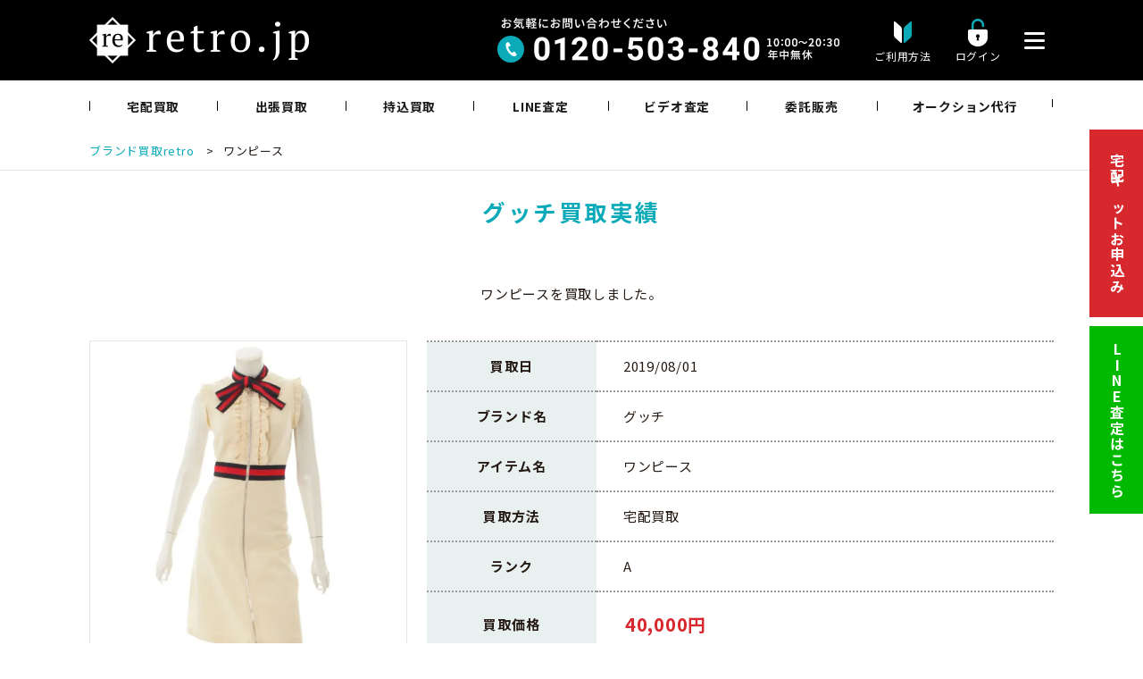

--- FILE ---
content_type: text/html; charset=UTF-8
request_url: https://itaku.retro.jp/results/%E3%83%AF%E3%83%B3%E3%83%94%E3%83%BC%E3%82%B9/
body_size: 19000
content:
<!DOCTYPE HTML><html lang="ja" prefix="og: http://ogp.me/ns#"><head><meta charset="UTF-8"><title>ワンピース retro買取実績</title> <noscript data-wpr-hosted-gf-parameters=""></noscript><meta name="viewport" content="width=device-width,initial-scale=1.0,minimum-scale=1.0"><link rel="stylesheet" media="print" onload="this.onload=null;this.media='all';" id="ao_optimized_gfonts" href="https://fonts.googleapis.com/css?family=Noto+Sans+JP:400,700%7CNoto+Sans+JP:400,700%7CNoto+Sans+JP:400,700&amp;display=swap"><link rel="icon" href="/wp/wp-content/themes/xeory_extension_child/favicon.ico" type="image/vnd.microsoft.icon"><style>img:is([sizes="auto" i], [sizes^="auto," i]) { contain-intrinsic-size: 3000px 1500px }</style> <script>var ajaxurl = 'https://itaku.retro.jp/wp/wp-admin/admin-ajax.php';</script> <meta name="keywords" content="" /><meta name="description" content="" /><meta name="robots" content="index" /><meta property="og:title" content="ワンピース" /><meta property="og:type" content="article" /><meta property="og:description" content="" /><meta property="og:url" content="https://itaku.retro.jp/results/%e3%83%af%e3%83%b3%e3%83%94%e3%83%bc%e3%82%b9/" /><meta property="og:image" content="" /><meta property="og:locale" content="ja_JP" /><meta property="og:site_name" content="ブランド品の買取・委託販売 retro【レトロ】" /><link href="https://plus.google.com/" rel="publisher" /><meta name="robots" content="follow, index, max-snippet:-1, max-video-preview:-1, max-image-preview:large"/><link rel="canonical" href="https://itaku.retro.jp/results/%e3%83%af%e3%83%b3%e3%83%94%e3%83%bc%e3%82%b9/" /><meta property="og:locale" content="ja_JP" /><meta property="og:type" content="article" /><meta property="og:title" content="ワンピース | 2020年11月19日 retro買取価格実績" /><meta property="og:url" content="https://itaku.retro.jp/results/%e3%83%af%e3%83%b3%e3%83%94%e3%83%bc%e3%82%b9/" /><meta property="og:site_name" content="ブランド品の買取・委託販売 retro【レトロ】" /><meta property="article:publisher" content="https://www.facebook.com/wwwretrojp/" /><meta property="article:author" content="https://www.facebook.com/satorut1/" /><meta property="og:updated_time" content="2024-10-10T16:55:10+09:00" /><meta property="og:image" content="https://itaku.retro.jp/wp/wp-content/uploads/2023/11/ogp_3.jpg" /><meta property="og:image:secure_url" content="https://itaku.retro.jp/wp/wp-content/uploads/2023/11/ogp_3.jpg" /><meta property="og:image:width" content="1200" /><meta property="og:image:height" content="630" /><meta property="og:image:alt" content="ワンピース" /><meta property="og:image:type" content="image/jpeg" /><meta property="article:published_time" content="2020-11-19T23:46:25+09:00" /><meta property="article:modified_time" content="2024-10-10T16:55:10+09:00" /><meta name="twitter:card" content="summary_large_image" /><meta name="twitter:title" content="ワンピース | 2020年11月19日 retro買取価格実績" /><meta name="twitter:site" content="@wwwretrojp" /><meta name="twitter:creator" content="@wwwretrojp" /><meta name="twitter:image" content="https://itaku.retro.jp/wp/wp-content/uploads/2023/11/ogp_3.jpg" /> <script type="application/ld+json" class="rank-math-schema">{"@context":"https://schema.org","@graph":[{"@type":"Place","@id":"https://itaku.retro.jp/#place","geo":{"@type":"GeoCoordinates","latitude":"35.66111039291133","longitude":" 139.7077757797311"},"hasMap":"https://www.google.com/maps/search/?api=1&amp;query=35.66111039291133, 139.7077757797311","address":{"@type":"PostalAddress","streetAddress":"2-1-12 VORT AOYAMA2 6F","addressLocality":"\u6e0b\u8c37\u533a\u6e0b\u8c37","addressRegion":"\u6771\u4eac\u90fd","postalCode":"150-0002","addressCountry":"\u65e5\u672c"}},{"@type":["RecyclingCenter","Organization"],"@id":"https://itaku.retro.jp/#organization","name":"\u30d6\u30e9\u30f3\u30c9\u54c1\u306e\u8cb7\u53d6\u30fb\u59d4\u8a17\u8ca9\u58f2 retro\u3010\u30ec\u30c8\u30ed\u3011","url":"https://itaku.retro.jp","sameAs":["https://www.facebook.com/wwwretrojp/","https://twitter.com/wwwretrojp","retro\u306f\u30d6\u30e9\u30f3\u30c9\u54c1\u306e\u8cb7\u53d6\u30fb\u59d4\u8a17\u8ca9\u58f2\u3092\u884c\u3063\u3066\u3044\u308b\u30ea\u30e6\u30fc\u30b9\u4f01\u696d\u3067\u3059\u3002\u30b7\u30e3\u30cd\u30eb\u3001\u30a8\u30eb\u30e1\u30b9\u3001\u30eb\u30a4\u30f4\u30a3\u30c8\u30f3\u306a\u3069\u30d6\u30e9\u30f3\u30c9\u306e\u30d0\u30c3\u30b0\u30fb\u6d0b\u670d\u3092\u65e5\u672c\u5168\u56fd\u304b\u3089\u8cb7\u53d6\u3057\u3066\u8ca9\u58f2\u3057\u3066\u3044\u307e\u3059\u3002"],"address":{"@type":"PostalAddress","streetAddress":"2-1-12 VORT AOYAMA2 6F","addressLocality":"\u6e0b\u8c37\u533a\u6e0b\u8c37","addressRegion":"\u6771\u4eac\u90fd","postalCode":"150-0002","addressCountry":"\u65e5\u672c"},"logo":{"@type":"ImageObject","@id":"https://itaku.retro.jp/#logo","url":"https://itaku.retro.jp/wp/wp-content/uploads/2023/11/retro_logo_site.png","contentUrl":"https://itaku.retro.jp/wp/wp-content/uploads/2023/11/retro_logo_site.png","caption":"\u30d6\u30e9\u30f3\u30c9\u54c1\u306e\u8cb7\u53d6\u30fb\u59d4\u8a17\u8ca9\u58f2 retro\u3010\u30ec\u30c8\u30ed\u3011","inLanguage":"ja","width":"400","height":"400"},"openingHours":["Monday,Tuesday,Wednesday,Thursday,Friday,Saturday,Sunday 10:00-20:30"],"location":{"@id":"https://itaku.retro.jp/#place"},"image":{"@id":"https://itaku.retro.jp/#logo"},"telephone":"0120-503-840"},{"@type":"WebSite","@id":"https://itaku.retro.jp/#website","url":"https://itaku.retro.jp","name":"\u30d6\u30e9\u30f3\u30c9\u54c1\u306e\u8cb7\u53d6\u30fb\u59d4\u8a17\u8ca9\u58f2 retro\u3010\u30ec\u30c8\u30ed\u3011","alternateName":"retro","publisher":{"@id":"https://itaku.retro.jp/#organization"},"inLanguage":"ja"},{"@type":"ImageObject","@id":"https://itaku.retro.jp/wp/wp-content/uploads/2023/11/ogp_3.jpg","url":"https://itaku.retro.jp/wp/wp-content/uploads/2023/11/ogp_3.jpg","width":"1200","height":"630","inLanguage":"ja"},{"@type":"WebPage","@id":"https://itaku.retro.jp/results/%e3%83%af%e3%83%b3%e3%83%94%e3%83%bc%e3%82%b9/#webpage","url":"https://itaku.retro.jp/results/%e3%83%af%e3%83%b3%e3%83%94%e3%83%bc%e3%82%b9/","name":"\u30ef\u30f3\u30d4\u30fc\u30b9 | 2020\u5e7411\u670819\u65e5 retro\u8cb7\u53d6\u4fa1\u683c\u5b9f\u7e3e","datePublished":"2020-11-19T23:46:25+09:00","dateModified":"2024-10-10T16:55:10+09:00","isPartOf":{"@id":"https://itaku.retro.jp/#website"},"primaryImageOfPage":{"@id":"https://itaku.retro.jp/wp/wp-content/uploads/2023/11/ogp_3.jpg"},"inLanguage":"ja"},{"@type":"Person","@id":"https://itaku.retro.jp/author/itakukaitori/","name":"itakukaitori","url":"https://itaku.retro.jp/author/itakukaitori/","image":{"@type":"ImageObject","@id":"https://secure.gravatar.com/avatar/671ee1ce76b2c59df61c36b5590577bf?s=96&amp;d=blank&amp;r=g","url":"https://secure.gravatar.com/avatar/671ee1ce76b2c59df61c36b5590577bf?s=96&amp;d=blank&amp;r=g","caption":"itakukaitori","inLanguage":"ja"},"worksFor":{"@id":"https://itaku.retro.jp/#organization"}},{"@type":"Article","headline":"\u30ef\u30f3\u30d4\u30fc\u30b9 | 2020\u5e7411\u670819\u65e5 retro\u8cb7\u53d6\u4fa1\u683c\u5b9f\u7e3e","datePublished":"2020-11-19T23:46:25+09:00","dateModified":"2024-10-10T16:55:10+09:00","author":{"@id":"https://itaku.retro.jp/author/itakukaitori/","name":"itakukaitori"},"publisher":{"@id":"https://itaku.retro.jp/#organization"},"name":"\u30ef\u30f3\u30d4\u30fc\u30b9 | 2020\u5e7411\u670819\u65e5 retro\u8cb7\u53d6\u4fa1\u683c\u5b9f\u7e3e","@id":"https://itaku.retro.jp/results/%e3%83%af%e3%83%b3%e3%83%94%e3%83%bc%e3%82%b9/#richSnippet","isPartOf":{"@id":"https://itaku.retro.jp/results/%e3%83%af%e3%83%b3%e3%83%94%e3%83%bc%e3%82%b9/#webpage"},"image":{"@id":"https://itaku.retro.jp/wp/wp-content/uploads/2023/11/ogp_3.jpg"},"inLanguage":"ja","mainEntityOfPage":{"@id":"https://itaku.retro.jp/results/%e3%83%af%e3%83%b3%e3%83%94%e3%83%bc%e3%82%b9/#webpage"}}]}</script> <link rel='dns-prefetch' href='//www.googletagmanager.com' /><link href='https://fonts.gstatic.com' crossorigin rel='preconnect' /><link rel='stylesheet' id='font-awesome-css' href='https://itaku.retro.jp/wp/wp-content/themes/xeory_extension/lib/css/font-awesome.min.css' type='text/css' media='all' /><link rel='stylesheet' id='base-css-css' href='https://itaku.retro.jp/wp/wp-content/cache/autoptimize/autoptimize_single_9c7c30ac951c9372522872822ef36a40.php' type='text/css' media='all' /><link rel='stylesheet' id='wp-block-library-css' href='https://itaku.retro.jp/wp/wp-includes/css/dist/block-library/style.min.css' type='text/css' media='all' /><style id='classic-theme-styles-inline-css' type='text/css'>/*! This file is auto-generated */
.wp-block-button__link{color:#fff;background-color:#32373c;border-radius:9999px;box-shadow:none;text-decoration:none;padding:calc(.667em + 2px) calc(1.333em + 2px);font-size:1.125em}.wp-block-file__button{background:#32373c;color:#fff;text-decoration:none}</style><style id='global-styles-inline-css' type='text/css'>:root{--wp--preset--aspect-ratio--square: 1;--wp--preset--aspect-ratio--4-3: 4/3;--wp--preset--aspect-ratio--3-4: 3/4;--wp--preset--aspect-ratio--3-2: 3/2;--wp--preset--aspect-ratio--2-3: 2/3;--wp--preset--aspect-ratio--16-9: 16/9;--wp--preset--aspect-ratio--9-16: 9/16;--wp--preset--color--black: #000000;--wp--preset--color--cyan-bluish-gray: #abb8c3;--wp--preset--color--white: #ffffff;--wp--preset--color--pale-pink: #f78da7;--wp--preset--color--vivid-red: #cf2e2e;--wp--preset--color--luminous-vivid-orange: #ff6900;--wp--preset--color--luminous-vivid-amber: #fcb900;--wp--preset--color--light-green-cyan: #7bdcb5;--wp--preset--color--vivid-green-cyan: #00d084;--wp--preset--color--pale-cyan-blue: #8ed1fc;--wp--preset--color--vivid-cyan-blue: #0693e3;--wp--preset--color--vivid-purple: #9b51e0;--wp--preset--gradient--vivid-cyan-blue-to-vivid-purple: linear-gradient(135deg,rgba(6,147,227,1) 0%,rgb(155,81,224) 100%);--wp--preset--gradient--light-green-cyan-to-vivid-green-cyan: linear-gradient(135deg,rgb(122,220,180) 0%,rgb(0,208,130) 100%);--wp--preset--gradient--luminous-vivid-amber-to-luminous-vivid-orange: linear-gradient(135deg,rgba(252,185,0,1) 0%,rgba(255,105,0,1) 100%);--wp--preset--gradient--luminous-vivid-orange-to-vivid-red: linear-gradient(135deg,rgba(255,105,0,1) 0%,rgb(207,46,46) 100%);--wp--preset--gradient--very-light-gray-to-cyan-bluish-gray: linear-gradient(135deg,rgb(238,238,238) 0%,rgb(169,184,195) 100%);--wp--preset--gradient--cool-to-warm-spectrum: linear-gradient(135deg,rgb(74,234,220) 0%,rgb(151,120,209) 20%,rgb(207,42,186) 40%,rgb(238,44,130) 60%,rgb(251,105,98) 80%,rgb(254,248,76) 100%);--wp--preset--gradient--blush-light-purple: linear-gradient(135deg,rgb(255,206,236) 0%,rgb(152,150,240) 100%);--wp--preset--gradient--blush-bordeaux: linear-gradient(135deg,rgb(254,205,165) 0%,rgb(254,45,45) 50%,rgb(107,0,62) 100%);--wp--preset--gradient--luminous-dusk: linear-gradient(135deg,rgb(255,203,112) 0%,rgb(199,81,192) 50%,rgb(65,88,208) 100%);--wp--preset--gradient--pale-ocean: linear-gradient(135deg,rgb(255,245,203) 0%,rgb(182,227,212) 50%,rgb(51,167,181) 100%);--wp--preset--gradient--electric-grass: linear-gradient(135deg,rgb(202,248,128) 0%,rgb(113,206,126) 100%);--wp--preset--gradient--midnight: linear-gradient(135deg,rgb(2,3,129) 0%,rgb(40,116,252) 100%);--wp--preset--font-size--small: 13px;--wp--preset--font-size--medium: 20px;--wp--preset--font-size--large: 36px;--wp--preset--font-size--x-large: 42px;--wp--preset--spacing--20: 0.44rem;--wp--preset--spacing--30: 0.67rem;--wp--preset--spacing--40: 1rem;--wp--preset--spacing--50: 1.5rem;--wp--preset--spacing--60: 2.25rem;--wp--preset--spacing--70: 3.38rem;--wp--preset--spacing--80: 5.06rem;--wp--preset--shadow--natural: 6px 6px 9px rgba(0, 0, 0, 0.2);--wp--preset--shadow--deep: 12px 12px 50px rgba(0, 0, 0, 0.4);--wp--preset--shadow--sharp: 6px 6px 0px rgba(0, 0, 0, 0.2);--wp--preset--shadow--outlined: 6px 6px 0px -3px rgba(255, 255, 255, 1), 6px 6px rgba(0, 0, 0, 1);--wp--preset--shadow--crisp: 6px 6px 0px rgba(0, 0, 0, 1);}:where(.is-layout-flex){gap: 0.5em;}:where(.is-layout-grid){gap: 0.5em;}body .is-layout-flex{display: flex;}.is-layout-flex{flex-wrap: wrap;align-items: center;}.is-layout-flex > :is(*, div){margin: 0;}body .is-layout-grid{display: grid;}.is-layout-grid > :is(*, div){margin: 0;}:where(.wp-block-columns.is-layout-flex){gap: 2em;}:where(.wp-block-columns.is-layout-grid){gap: 2em;}:where(.wp-block-post-template.is-layout-flex){gap: 1.25em;}:where(.wp-block-post-template.is-layout-grid){gap: 1.25em;}.has-black-color{color: var(--wp--preset--color--black) !important;}.has-cyan-bluish-gray-color{color: var(--wp--preset--color--cyan-bluish-gray) !important;}.has-white-color{color: var(--wp--preset--color--white) !important;}.has-pale-pink-color{color: var(--wp--preset--color--pale-pink) !important;}.has-vivid-red-color{color: var(--wp--preset--color--vivid-red) !important;}.has-luminous-vivid-orange-color{color: var(--wp--preset--color--luminous-vivid-orange) !important;}.has-luminous-vivid-amber-color{color: var(--wp--preset--color--luminous-vivid-amber) !important;}.has-light-green-cyan-color{color: var(--wp--preset--color--light-green-cyan) !important;}.has-vivid-green-cyan-color{color: var(--wp--preset--color--vivid-green-cyan) !important;}.has-pale-cyan-blue-color{color: var(--wp--preset--color--pale-cyan-blue) !important;}.has-vivid-cyan-blue-color{color: var(--wp--preset--color--vivid-cyan-blue) !important;}.has-vivid-purple-color{color: var(--wp--preset--color--vivid-purple) !important;}.has-black-background-color{background-color: var(--wp--preset--color--black) !important;}.has-cyan-bluish-gray-background-color{background-color: var(--wp--preset--color--cyan-bluish-gray) !important;}.has-white-background-color{background-color: var(--wp--preset--color--white) !important;}.has-pale-pink-background-color{background-color: var(--wp--preset--color--pale-pink) !important;}.has-vivid-red-background-color{background-color: var(--wp--preset--color--vivid-red) !important;}.has-luminous-vivid-orange-background-color{background-color: var(--wp--preset--color--luminous-vivid-orange) !important;}.has-luminous-vivid-amber-background-color{background-color: var(--wp--preset--color--luminous-vivid-amber) !important;}.has-light-green-cyan-background-color{background-color: var(--wp--preset--color--light-green-cyan) !important;}.has-vivid-green-cyan-background-color{background-color: var(--wp--preset--color--vivid-green-cyan) !important;}.has-pale-cyan-blue-background-color{background-color: var(--wp--preset--color--pale-cyan-blue) !important;}.has-vivid-cyan-blue-background-color{background-color: var(--wp--preset--color--vivid-cyan-blue) !important;}.has-vivid-purple-background-color{background-color: var(--wp--preset--color--vivid-purple) !important;}.has-black-border-color{border-color: var(--wp--preset--color--black) !important;}.has-cyan-bluish-gray-border-color{border-color: var(--wp--preset--color--cyan-bluish-gray) !important;}.has-white-border-color{border-color: var(--wp--preset--color--white) !important;}.has-pale-pink-border-color{border-color: var(--wp--preset--color--pale-pink) !important;}.has-vivid-red-border-color{border-color: var(--wp--preset--color--vivid-red) !important;}.has-luminous-vivid-orange-border-color{border-color: var(--wp--preset--color--luminous-vivid-orange) !important;}.has-luminous-vivid-amber-border-color{border-color: var(--wp--preset--color--luminous-vivid-amber) !important;}.has-light-green-cyan-border-color{border-color: var(--wp--preset--color--light-green-cyan) !important;}.has-vivid-green-cyan-border-color{border-color: var(--wp--preset--color--vivid-green-cyan) !important;}.has-pale-cyan-blue-border-color{border-color: var(--wp--preset--color--pale-cyan-blue) !important;}.has-vivid-cyan-blue-border-color{border-color: var(--wp--preset--color--vivid-cyan-blue) !important;}.has-vivid-purple-border-color{border-color: var(--wp--preset--color--vivid-purple) !important;}.has-vivid-cyan-blue-to-vivid-purple-gradient-background{background: var(--wp--preset--gradient--vivid-cyan-blue-to-vivid-purple) !important;}.has-light-green-cyan-to-vivid-green-cyan-gradient-background{background: var(--wp--preset--gradient--light-green-cyan-to-vivid-green-cyan) !important;}.has-luminous-vivid-amber-to-luminous-vivid-orange-gradient-background{background: var(--wp--preset--gradient--luminous-vivid-amber-to-luminous-vivid-orange) !important;}.has-luminous-vivid-orange-to-vivid-red-gradient-background{background: var(--wp--preset--gradient--luminous-vivid-orange-to-vivid-red) !important;}.has-very-light-gray-to-cyan-bluish-gray-gradient-background{background: var(--wp--preset--gradient--very-light-gray-to-cyan-bluish-gray) !important;}.has-cool-to-warm-spectrum-gradient-background{background: var(--wp--preset--gradient--cool-to-warm-spectrum) !important;}.has-blush-light-purple-gradient-background{background: var(--wp--preset--gradient--blush-light-purple) !important;}.has-blush-bordeaux-gradient-background{background: var(--wp--preset--gradient--blush-bordeaux) !important;}.has-luminous-dusk-gradient-background{background: var(--wp--preset--gradient--luminous-dusk) !important;}.has-pale-ocean-gradient-background{background: var(--wp--preset--gradient--pale-ocean) !important;}.has-electric-grass-gradient-background{background: var(--wp--preset--gradient--electric-grass) !important;}.has-midnight-gradient-background{background: var(--wp--preset--gradient--midnight) !important;}.has-small-font-size{font-size: var(--wp--preset--font-size--small) !important;}.has-medium-font-size{font-size: var(--wp--preset--font-size--medium) !important;}.has-large-font-size{font-size: var(--wp--preset--font-size--large) !important;}.has-x-large-font-size{font-size: var(--wp--preset--font-size--x-large) !important;}
:where(.wp-block-post-template.is-layout-flex){gap: 1.25em;}:where(.wp-block-post-template.is-layout-grid){gap: 1.25em;}
:where(.wp-block-columns.is-layout-flex){gap: 2em;}:where(.wp-block-columns.is-layout-grid){gap: 2em;}
:root :where(.wp-block-pullquote){font-size: 1.5em;line-height: 1.6;}</style><link rel='stylesheet' id='contact-form-7-css' href='https://itaku.retro.jp/wp/wp-content/cache/autoptimize/autoptimize_single_a2e915fb21387a23a3578cb1b2b5a724.php' type='text/css' media='all' /><link rel='stylesheet' id='toc-screen-css' href='https://itaku.retro.jp/wp/wp-content/plugins/table-of-contents-plus/screen.min.css' type='text/css' media='all' /><link rel='stylesheet' id='parent-style-css' href='https://itaku.retro.jp/wp/wp-content/cache/autoptimize/autoptimize_single_ef6dc5872192fa7302c8a81e3c02d23b.php' type='text/css' media='all' /><link rel='stylesheet' id='child-style-common-plus-css' href='https://itaku.retro.jp/wp/wp-content/cache/autoptimize/autoptimize_single_39481d44830e82a85f3e58941d0157d1.php' type='text/css' media='all' /><link rel='stylesheet' id='child-style-swiper-css' href='https://itaku.retro.jp/wp/wp-content/cache/autoptimize/autoptimize_single_519bc08681b1fe4a93369498e64745c1.php' type='text/css' media='all' /><link rel='stylesheet' id='child-style-design-plus-css' href='https://itaku.retro.jp/wp/wp-content/cache/autoptimize/autoptimize_single_228f00e03467dae50965d7943e70ffae.php' type='text/css' media='all' /><link rel='stylesheet' id='jquery-lazyloadxt-fadein-css-css' href='https://itaku.retro.jp/wp/wp-content/cache/autoptimize/autoptimize_single_ddcd1d88c11beddd0ee48d57062689a9.php' type='text/css' media='all' /><link rel='stylesheet' id='a3a3_lazy_load-css' href='//itaku.retro.jp/wp/wp-content/uploads/sass/a3_lazy_load.min.css' type='text/css' media='all' /> <script type="text/javascript" src="https://itaku.retro.jp/wp/wp-includes/js/jquery/jquery.min.js" id="jquery-core-js"></script>    <script type="text/javascript" id="google_gtagjs-js" async data-type="lazy" data-src="https://www.googletagmanager.com/gtag/js?id=G-0EXEWNVYL9"></script> <script type="text/javascript" id="google_gtagjs-js-after">window.dataLayer = window.dataLayer || [];function gtag(){dataLayer.push(arguments);}
gtag("set","linker",{"domains":["itaku.retro.jp"]});
gtag("js", new Date());
gtag("set", "developer_id.dZTNiMT", true);
gtag("config", "G-0EXEWNVYL9");
gtag("config", "AW-974752160");
 window._googlesitekit = window._googlesitekit || {}; window._googlesitekit.throttledEvents = []; window._googlesitekit.gtagEvent = (name, data) => { var key = JSON.stringify( { name, data } ); if ( !! window._googlesitekit.throttledEvents[ key ] ) { return; } window._googlesitekit.throttledEvents[ key ] = true; setTimeout( () => { delete window._googlesitekit.throttledEvents[ key ]; }, 5 ); gtag( "event", name, { ...data, event_source: "site-kit" } ); };</script> <link rel="https://api.w.org/" href="https://itaku.retro.jp/wp-json/" /><link rel="alternate" title="JSON" type="application/json" href="https://itaku.retro.jp/wp-json/wp/v2/results/2025" /><link rel='shortlink' href='https://itaku.retro.jp/?p=2025' /><link rel="alternate" title="oEmbed (JSON)" type="application/json+oembed" href="https://itaku.retro.jp/wp-json/oembed/1.0/embed?url=https%3A%2F%2Fitaku.retro.jp%2Fresults%2F%25e3%2583%25af%25e3%2583%25b3%25e3%2583%2594%25e3%2583%25bc%25e3%2582%25b9%2F" /><link rel="alternate" title="oEmbed (XML)" type="text/xml+oembed" href="https://itaku.retro.jp/wp-json/oembed/1.0/embed?url=https%3A%2F%2Fitaku.retro.jp%2Fresults%2F%25e3%2583%25af%25e3%2583%25b3%25e3%2583%2594%25e3%2583%25bc%25e3%2582%25b9%2F&#038;format=xml" /><meta name="generator" content="Site Kit by Google 1.168.0" /><meta name="ti-site-data" content="[base64]" /><link rel="canonical" href="https://itaku.retro.jp/results/%e3%83%af%e3%83%b3%e3%83%94%e3%83%bc%e3%82%b9/"><style type="text/css" id="xeory_extension-header-css"></style> <script src="https://cdnjs.cloudflare.com/ajax/libs/Swiper/3.4.1/js/swiper.min.js"></script> <link href="//ajax.googleapis.com/ajax/libs/jqueryui/1.12.1/themes/base/jquery-ui.css" rel="stylesheet" type="text/css" /> <script src="//ajax.googleapis.com/ajax/libs/jqueryui/1.12.1/jquery-ui.min.js"></script> <script>jQuery(function($){ //on document.ready
			$('#deliverydate').datepicker({dateFormat: 'yy-mm-dd',minDate:'+3d'});
			$('#preferredDate').datepicker({dateFormat: 'yy-mm-dd',minDate:'+4d'});
			$('#deliverydate1').datepicker({dateFormat: 'yy-mm-dd',minDate:'+1d'});
			$('#deliverydate2').datepicker({dateFormat: 'yy-mm-dd',minDate:'+1d'});
			$('#deliverydate3').datepicker({dateFormat: 'yy-mm-dd',minDate:'+1d'});
			$('#deliverydate4').datepicker({dateFormat: 'yy-mm-dd',minDate:new Date()});
			$('#deliverydate5').datepicker({dateFormat: 'yy-mm-dd',minDate:new Date()});
			$('#deliverydate6').datepicker({dateFormat: 'yy-mm-dd',minDate:new Date()});
			$('#today').datepicker({dateFormat: 'yy-mm-dd',minDate:'+1d'});
		})</script>    <script data-type="lazy" data-src="[data-uri]"></script> <meta name="author" content="retro">  <script src="https://link-ag.net/dist/p/l/index.js"></script> <meta name="generator" content="WP Rocket 3.20.3" data-wpr-features="wpr_preload_links wpr_desktop" /></head><body class="results-template-default single single-results postid-2025  default" itemschope="itemscope" itemtype="http://schema.org/WebPage"> <noscript><iframe src="https://www.googletagmanager.com/ns.html?id=GTM-NSKKX25"
height="0" width="0" style="display:none;visibility:hidden"></iframe></noscript>  <script>(function(){
var cats_gid=1;
var organic_cid="";
var can_organic_search="off";
var can_chatbot="off";
var cats_options={
lineFriendsFollow: {
useId: 1,
loginCallbackUrlDomain: "re.ac01.l-ad.net",
liffId: "2006500303-N12L5em4",
line_crm: {}
}
};
var a=document.createElement("script");
a.src="//re.ac01.l-ad.net/ck/p1f77dQ0f617afd4/cookie.js";
// a.src="//re.ac01.l-ad.net/ck/p1f77dQ0f617afd4/group.js";
a.id="ck_p1f77dQ0f617afd4"; 
a.addEventListener("load",function(){CATS_GroupCreate(cats_gid,"p1f77dQ0f617afd4", organic_cid, can_organic_search, can_chatbot, cats_options);});
document.body.appendChild(a);
})();</script> <div data-rocket-location-hash="779e49681e4bced73d8f889ac2d96935" class="page-wrapper"><div data-rocket-location-hash="983c4f43193415271e04116a9a348181" id="fb-root"></div> <script data-type="lazy" data-src="[data-uri]"></script> <input type="checkbox" id="header-contents_search" name="head_1" value=""><header data-rocket-location-hash="ff030ed6f48890b4e648a7a23a521340" id="header" role="banner" itemscope="itemscope" itemtype="http://schema.org/WPHeader"><div data-rocket-location-hash="d42405001c8bbd83da20bc48b26ac0f8" class="header_inner"><div class="wrap clearfix"><p id="logo"  itemprop="headline"> <a href="https://itaku.retro.jp"> <img src="https://itaku.retro.jp/wp/wp-content/uploads/img/common/logo_main.png" alt="retro" /> </a></p><div class="header-contents"><div class="contact-tel"><img src="https://itaku.retro.jp/wp/wp-content/uploads/img/common/header-contact-tel.png" width="384" height="50" alt="0120-503-840" /></div> <a class="header-contents_guide" href="/guide/"><p>ご利用方法</p></a> <a class="header-contents_login" href="https://consign.retro.jp/mypage/login?ReturnUrl=%2f" target="_blank"><p>ログイン</p></a><div class="header-nav-btn"> <a href="./#modal"> <img src="https://itaku.retro.jp/wp/wp-content/uploads/img/common/i-menu.png" width="23" height="19" alt="メニュー" /> </a></div></div></div></div><div data-rocket-location-hash="d1c4f3db8a895df66cbae43c8a44b42a" id="header-gnav-area"><nav id="gnav" class="wrap" role="navigation" itemscope="itemscope" itemtype="http://scheme.org/SiteNavigationElement"><div id="gnav-container" class="gnav-container"><ul id="gnav-ul" class="clearfix"><li id="menu-item-459" class="menu-item menu-item-type-post_type menu-item-object-page menu-item-459"><a href="https://itaku.retro.jp/form/">宅配買取</a></li><li id="menu-item-447" class="menu-item menu-item-type-post_type menu-item-object-page menu-item-447"><a href="https://itaku.retro.jp/form2/">出張買取</a></li><li id="menu-item-461" class="menu-item menu-item-type-post_type menu-item-object-page menu-item-461"><a href="https://itaku.retro.jp/form3/">持込買取</a></li><li id="menu-item-629" class="menu-item menu-item-type-post_type menu-item-object-page menu-item-629"><a href="https://itaku.retro.jp/line_assessment/">LINE査定</a></li><li id="menu-item-630" class="menu-item menu-item-type-post_type menu-item-object-page menu-item-630"><a href="https://itaku.retro.jp/video/">ビデオ査定</a></li><li id="menu-item-722" class="menu-item menu-item-type-post_type menu-item-object-page menu-item-722 itaku"><a href="https://itaku.retro.jp/itaku/">委託販売</a></li><li id="menu-item-631" class="menu-item menu-item-type-post_type menu-item-object-page menu-item-631"><a href="https://itaku.retro.jp/auction/">オークション代行</a></li></ul></div></nav></div></header><div data-rocket-location-hash="6139e006d9317ca55b0a354f50a1a628" id="l-main-menu"><div data-rocket-location-hash="35f166bfe145e87e4540b751a4f12165" class="modal-wrapper" id="modal"> <a href="#close" class="modal-overlay"></a><div class="modal-window"><div class="modal-content wrap wrap-sp"><div class="l-sitemap"><div class="mod-tel-line"> <img class="logo-img" src="/wp/wp-content/themes/xeory_extension_child/img/common/tel-header-wh.png" width="545" height="41" alt="0120-503-840"/> <img class="logo-img-sp" src="/wp/wp-content/themes/xeory_extension_child/img/common/tel-footer-wh_sp.png" width="598" height="111" alt="0120-503-840"/> <a class="btn-wh i-mypage" href="https://consign.retro.jp/mypage/login?ReturnUrl=%2f" target="_blank">ログイン</a></div><div class="l-row l-row_fst"><div class="l-col"><div class="l-col-inner"> <input id="acd-check-menu_1" class="acd-check" type="checkbox" checked> <label class="acd-label ttl" for="acd-check-menu_1">選べる買取サービス</label><div class="acd-content"><ul class="mod-ft-li"><li><a href="/form/">宅配買取</a></li><li><a href="/form2/">出張買取</a></li><li><a href="/form3/">持込買取</a></li><li><a href="/form4/">バイク便買取</a></li></ul></div></div></div><div class="l-col"><div class="l-col-inner"> <input id="acd-check-menu_2" class="acd-check" type="checkbox" checked> <label class="acd-label ttl" for="acd-check-menu_2">かんたん事前査定サービス</label><div class="acd-content"><ul class="mod-ft-li"><li><a href="/line_assessment/">LINE査定</a></li><li><a href="/video/">ビデオ査定</a></li></ul></div></div></div><div class="l-col"><div class="l-col-inner"> <input id="acd-check-menu_3" class="acd-check" type="checkbox" checked> <label class="acd-label ttl" for="acd-check-menu_3">ご利用案内</label><div class="acd-content"><ul class="mod-ft-li"><li><a href="/company/">運営会社</a></li><li><a href="/product/">お取扱商品</a></li><li><a href="/guide/">ご利用方法</a></li><li><a href="/faq/">よくある質問</a></li><li><a href="/result/">買取実績</a></li><li><a href="/category/blog/">バイヤーブログ</a></li></ul></div></div></div></div></div><nav id="gnav-sp"><div data-rocket-location-hash="3c55991fe4802b500b2894ad322009ed" class="wrap"><div class="grid-wrap"><div id="header-cont-about" class="grid-3"></div></div></div></nav></div> <a href="#close" class="modal-close">×</a></div></div></div><div data-rocket-location-hash="5cdc1c3fa530b3881cf1164b6818497f" class="breadcrumb-area"><div class="wrap"><ol class="breadcrumb clearfix" itemscope itemtype="https://schema.org/BreadcrumbList" ><li itemscope itemtype="https://schema.org/ListItem" itemprop="itemListElement"><a itemprop="item" href="https://itaku.retro.jp"><span itemprop="name">ブランド買取retro</span></a><meta itemprop="position" content="1">　></li><li itemscope itemtype="https://schema.org/ListItem" itemprop="itemListElement"><span itemprop="name">ワンピース</span><meta itemprop="position" content="2"></li></ol></div></div><div data-rocket-location-hash="76d544f9ad670e80efde38815a575de2" id="content" class="%e3%83%af%e3%83%b3%e3%83%94%e3%83%bc%e3%82%b9"><div data-rocket-location-hash="e884770f093aa79c943827eea334afbe" class="l-fix-label pc"><div class="l-fix-label-btn label-btn-red"> <a href="./#kit" class="l-fix-label-btn_link"><span class="is-sp">宅配買取/無料配送キット</span>宅配キットお申込み</a></div><div class="l-fix-label-btn label-btn-LINE"> <a href="/line_assessment/" class="l-fix-label-btn_link"><span class="is-sp">まずは簡単LINE査定</span>LINE査定はこちら</a></div></div><div data-rocket-location-hash="90ccb7cbf54405fca9b19e7332d1b8a6" class="l-fix-label sp"><div class="l-fix-label-btn label-btn-red" style="width:50%;"> <a href="/kaitori-entryform/" class="l-fix-label-btn_link"><span class="is-sp">宅配買取/無料配送キット</span>宅配キットお申込み</a></div><div class="l-fix-label-btn label-btn-LINE" style="width:50%;"> <a href="/line_assessment/" class="l-fix-label-btn_link"><span class="is-sp">まずは簡単LINE査定</span>LINE査定はこちら</a></div></div><div data-rocket-location-hash="317fddfae10c4584d83809bcfb4bd82c" class="l-fix-label sp" style="display:none !important;"><div class="l-fix-label-btn label-btn-red"> <a href="/kaitori-entryform/" class="l-fix-label-btn_link"><span class="is-sp">宅配買取/無料配送キット</span>宅配キットのお申込みはこちら</a></div></div><div data-rocket-location-hash="6323926eb19e91d39d6bb721ccd6fd25" class="l-fix-label green sp" style="display:none !important;"><div class="l-fix-label-btn label-btn-red"> <a href="/kaitori-entryform/" class="l-fix-label-btn_link"> <span class="is-sp">宅配買取/無料配送キット</span>宅配キットのお申込みはこちら </a></div></div><div data-rocket-location-hash="733460aa06659e04f1f04884c39339fc" id="main"><div class="main-inner"><article>  <script type="application/ld+json">{
  "@context": "https://schema.org",
  "@type": "BreadcrumbList",
  "itemListElement": [{
    "@type": "ListItem",
    "position": 1,
    "name": "ブランド買取",
    "item": "https://itaku.retro.jp/"
  },{
    "@type": "ListItem",
    "position": 2,
    "name": "グッチ買取",
    "item": "https://itaku.retro.jp"
  },{
    "@type": "ListItem",
    "position": 3,
    "name": "ワンピース買取"
  }]
}</script> <section class="bg-wh l-service item-data"><h2 class="ttl-m80">グッチ買取実績</h2><p class="txt txt_center">ワンピースを買取しました。</p> <span class="h_40"></span><div class="wrap"><div class="l-service-area"><div class="l-row"><div class="cont_lef"> <img src="https://itaku.retro.jp/wp/wp-content/uploads/2020/11/ff-845.jpg" alt="ワンピース"></div><div class="cont_rit"><table><tr><th><span>買取日</span></th><td>2019/08/01</td></tr><tr><th><span>ブランド名</span></th><td>グッチ</td></tr><tr><th><span>アイテム名</span></th><td>ワンピース</td></tr><tr><th><span>買取方法</span></th><td>宅配買取</td></tr><tr><th><span>ランク</span></th><td>A</td></tr><tr><th><span>買取価格</span></th><td> 40,000円</td></tr></table></div></div><div class="bottom_area"> <span class="h_80"></span> <a href="https://itaku.retro.jp/result/gucci/">#グッチ買取</a></div></div></div></section><section class="bg-wh l-service l-bnner"><div class="wrap"> <span class="h_60"></span> <a href="https://re.ac01.l-ad.net/cl/p1f77dQ0f617afd4/?bid=5b7c7cb6d92ac211"><img class="pc" src="/wp/wp-content/themes/xeory_extension_child/img/common/bnr-LINE-pc.png" alt="友達登録をして写真で送るだけ事前にLINE査定" /></a> <a href="https://re.ac01.l-ad.net/cl/p1f77dQ0f617afd4/?bid=5b7c7cb6d92ac211"><img class="spb" src="/wp/wp-content/themes/xeory_extension_child/img/bnr-LINE-btn.png" alt="友達登録をして写真で送るだけ事前にLINE査定" /></a></div></section><section class="bg-wh l-eff"><div class="wrap"><h3 class="ttl-m80">お試しください 高額買取できる<br class=sp>理由があります</h3><div class="wrap2"><h3 class="ttl-m80"><strong>全国のお客様に東京の高額な<br class="spb"/>買取価格でご案内しています！</strong></h3><div class="is-sp cont_rit"><p>レトロはハイブランドの洋服・バッグ・ジュエリーの取り扱いを得意としている買取会社です。東京都に登録されている古物業者として創業から約10年、法令を遵守し安心してご利用頂ける体制で運営しています。</p><ul><li><b>〇</b>スタッフの人柄に自信があります</li><li><b>〇</b>価格交渉できます</li><li><b>〇</b>早く丁寧に仕事します</li></ul></div></div><div class="l-row l-3col"><div class="l-col"><div class="l-col-inner i-eff_01"><h4 class="ttl-inner-col">事前に買取金額を<br class="pc"/>お見積り！</h4><p class="tx-inner-col">買取をご依頼頂く前にLINE査定、ビデオ査定で買取金額目安を見積りします。事前査定からバイヤーが担当し、実際の買取金額と差異がでないように努めています。</p></div></div><div class="l-col"><div class="l-col-inner i-eff_02"><h4 class="ttl-inner-col">最新の世界相場で<br/>高額買取を実現！</h4><p class="tx-inner-col">中国・タイ・インド・ドバイ・ヨーロッパ・アメリカなどバイヤーネットワーク多数。世界中の相場データを収集し、高い買取ができるように売り先を確保しています。</p> <span class="h_60 spb"></span></div></div><div class="l-col"><div class="l-col-inner i-eff_03"><h4 class="ttl-inner-col">システム管理で<br/>運営コスト削減！</h4><p class="tx-inner-col">お客様専用のマイページを発行し、査定内容確認から取引決定、履歴確認までシステム管理しています。可能な限り運用業務プロセスを自動化し、削減コストを買取金額に還元しています。</p></div></div></div><div class="wrap2"><h3 class="ttl-m80"><strong>さらに高く売りたい方に<br class="spb"/>委託販売をご提案</strong></h3><div class="cont_lef"> <img src="https://itaku.retro.jp/wp/wp-content/themes/xeory_extension_child/img/bland/img_bulad_11.png" alt=""></div><div class="cont_rit"><p>お客様の商品を買取せずにお預かりして販売する委託販売なら、買取より大幅に高額返金できます。さらにretroの委託販売は買取保証オプション付き。180日の委託期間中、最初に提示した買取金額でいつでもマイページにて買取変更できます。</p><ul><li>販売額50万以上 ： <b>90%</b></li><li>販売額30万以上～50万未満 ： <b>85%</b></li><li>販売額10万以上～30万未満 ： <b>80%</b></li><li>販売額5万以上～10万未満 ： <b>75%</b></li><li>販売額5万未満 ： <b>70%</b></li></ul><p>委託商品のお支払額は販売成立金額によって異なります。<br/>例：販売金額査定12万円～9万円でご了承いただきました場合、12万円で売れますと9万6000円のご返金、9万円で売れた場合は6万7500円のご返金となります。<br />査定時に買取金額と併せて委託販売金額案をご提案します。マイページで買取にするか委託にするかお選びいただけます。<br />※開始価格2万円未満の査定金額の場合、買取の方がお薦めと判断した場合、買取のみのご案内となります。</p></div></div></div></section> <span class="h_80"></span><section class="bg-wh l-bland bland_hoken"><div class="wrap wrap-sp"> <img class="shop-area-image" src="/wp/wp-content/uploads/2020/11/room.jpg" alt="店舗案内画像"/><div class="shop-area"><h2 class="ttl-item">お持ち込みも大歓迎！</h2><p class="shop-area01">査定料は一切かかりませんのでご安心ください。<br class="br-pc"> 商談スペースでは、お茶やコーヒーなどをご用意してお待ちしております。<br class="br-pc">お気軽にお立ち寄り下さい。心よりお待ちしております。</p><p class="shop-area02">(営業時間) 10:00～20:30</br>東京都渋谷2-1-12 VORT AOYAMA2 6階</p><div class="shop-area-link"> <a class="shop-link-area" href="https://outlook.office365.com/book/retroamp36023amp21462@retro.jp/"><label class="i-c-arw">来店時間を予約する＞</label></a></div></div></div></section> <span class="h_80"></span></article></div></div></div><footer data-rocket-location-hash="b19dcfa4d6031f1e36f230b24833eeba" id="footer"><div data-rocket-location-hash="bbee8d587c56187f31c35c0e574fa46e" class="footer-01"><div class="wrap"><div class="l-sitemap"><div class="mod-tel-line"> <img class="logo-img pc" src="/wp/wp-content/themes/xeory_extension_child/img/common/tel-footer-wh01.png" alt="0120-503-840"/> <a href="tel:0120-503-840" class="sp"><img class="logo-img sp" src="/wp/wp-content/themes/xeory_extension_child/img/common/tel-footer-wh_sp.png" alt="0120-503-840"/></a> <a class="btn-wh i-mypage" href="https://consign.retro.jp/mypage/login?ReturnUrl=%2f" target="_blank" rel="noopener noreferrer nofollow ugc"><label>マイページ</label></a></div><div class="l-row l-row_fst"><div class="l-col"><div class="l-col-inner"><h4 class="ttl pc">ご利用案内</h4> <input id="acd-check_anai" class="acd-check" type="checkbox"> <label class="acd-label f_menu spb" for="acd-check_anai">ご利用案内</label><div class="l-row l-row_scd acd-content"><div class="l-col"><div class="l-col-inner"><ul class="mod-ft-li"><li><a href="/company/">運営会社</a></li><li><a href="/product/">お取扱商品</a></li><li><a href="/guide/">ご利用方法</a></li><li><a href="/direct/">自宅の箱で直接<br class="sp_tab"/>送る方法</a></li><li><a href="/faq/">よくある質問</a></li><li><a href="/result/">買取実績</a></li></ul></div></div><div class="l-col"><div class="l-col-inner"><ul class="mod-ft-li"><li><a href="/fake/">偽物情報</a></li><li><a href="/contact/">お問い合わせ</a></li><li><a href="/rule/">利用規約</a></li><li><a href="/policy/">プライバシーポリシー</a></li><li><a href="https://corporate.retro.jp/recruit/" rel="noopener noreferrer nofollow ugc">スタッフ募集</a></li><li><a href="https://corporate.retro.jp/access/" rel="noopener noreferrer nofollow ugc">アクセス</a></li></ul></div></div></div></div></div><div class="l-col"><div class="l-col-inner"><h4 class="ttl pc">かんたん事前査定サービス</h4> <input id="acd-check_kantan" class="acd-check" type="checkbox"> <label class="acd-label f_menu spb" for="acd-check_kantan">かんたん事前査定サービス</label><ul class="mod-ft-li acd-content"><li><a href="/line_assessment/">LINE査定</a></li><li><a href="/video/">ビデオ査定</a></li></ul></div></div><div class="l-col"><div class="l-col-inner"><h4 class="ttl pc">選べる買取サービス</h4> <input id="acd-check_eraberu" class="acd-check" type="checkbox"> <label class="acd-label f_menu spb" for="acd-check_eraberu">選べる買取サービス</label><ul class="mod-ft-li acd-content"><li><a href="/form/">宅配買取</a></li><li><a href="/form2/">出張買取</a></li><li><a href="/form3/">持込買取</a></li><li><a href="/form4/">バイク便買取</a></li><li><a href="/itaku/">委託販売</a></li><li><a href="/auction/">オークション代行</a></li></ul></div></div><div class="l-col l-col-last"><div class="l-col-inner"><h4 class="ttl pc">バイヤーブログ</h4> <input id="acd-check_sarani" class="acd-check" type="checkbox"> <label class="acd-label f_menu spb" for="acd-check_sarani"><a href="/category/blog/">バイヤーブログ</a></label><ul class="mod-ft-li acd-content"><li><a href="/category/blog/price-up/">買取相場上昇中</a></li><li><a href="/category/blog/cleaning-blog/">クリーニング情報</a></li><li><a href="/category/blog/price-increase/">値上げまとめ</a></li><li><a href="/category/blog/authenticity-cheak/">真贋チェック</a></li><li><a href="/category/blog/metal-market-information/">貴金属相場情報</a></li></ul><ul class="mod-sns l-row pc"><li class="l-col-li"><a href="https://www.instagram.com/retro_jp_official/" target="_blank" rel="noopener noreferrer nofollow ugc"><img src="/wp/wp-content/themes/xeory_extension_child/img/common/i-insta.png" alt="instagram" /></a></li><li class="l-col-li"><a href="https://twitter.com/wwwretrojp?lang=ja" target="_blank" rel="noopener noreferrer nofollow ugc"><img src="/wp/wp-content/themes/xeory_extension_child/img/common/i-tw.png" alt="twitter" /></a></li><li class="l-col-li"><a href="https://www.facebook.com/wwwretrojp/" target="_blank" rel="noopener noreferrer nofollow ugc"><img src="/wp/wp-content/themes/xeory_extension_child/img/common/i-fb.png" alt="facebook" /></a></li><li class="l-col-li"><a href="https://www.youtube.com/c/retrojp/featured" target="_blank" rel="noopener noreferrer nofollow ugc"><img src="/wp/wp-content/themes/xeory_extension_child/img/common/i-yt.png" alt="Youtube" /></a></li><li class="l-col-li"><a href="https://www.tiktok.com/@retro.jp" target="_blank" rel="noopener noreferrer nofollow ugc"><img src="/wp/wp-content/themes/xeory_extension_child/img/common/tiktok_icon01.png" alt="tiktok" /></a></li></ul></div></div></div></div><div class="l-ft-acd"><div class="l-row"><div class="l-col"><div class="l-col-inner"><div class="l-acd-area ft-acd"> <input id="acd-check_category" class="acd-check" type="checkbox"> <label class="acd-label" for="acd-check_category">買取強化カテゴリ</label><div class="acd-content"><div class="l-column-ver"><ul class="l-column-ver-li"><li><a href="/vintage/">ブランドヴィンテージ</a></li><li><a href="/bag/">ブランドバッグ</a></li><li><a href="/wallet/">ブランド財布</a></li><li><a href="/old_clothes/">ブランド古着</a></li><li><a href="/shoes/">ブランド靴</a></li><li><a href="/watch/">時計</a></li><li><a href="/accessories/">アクセサリー</a></li><li><a href="/jewelry/">ブランドジュエリー</a></li><li><a href="/gem/">宝石</a></li><li><a href="/metal/">貴金属</a></li><li><a href="/camera/">カメラ</a></li><li><a href="/fountain_pen/">万年筆</a></li><li><a href="/lighter/">ライター・パイプ</a></li><li><a href="/tableware/">ブランド食器</a></li><li><a href="/brand_wat-junk/">壊れた時計</a></li><li><a href="/junk/">ボロボロブランド品</a></li></ul></div></div></div></div></div><div class="l-col"><div class="l-col-inner"><div class="l-acd-area ft-acd"> <input id="acd-check_bland" class="acd-check" type="checkbox"> <label class="acd-label" for="acd-check_bland">買取強化ブランド</label><div class="acd-content"><div class="l-column-ver"><ul class="l-column-ver-li"><li><a href="/brand_cha/">シャネル</a></li><li><a href="/brand_her/">エルメス</a></li><li><a href="/brand_lv/">ルイヴィトン</a></li><li><a href="/brand_dio/">ディオール</a></li><li><a href="/brand_guc/">グッチ</a></li><li><a href="/brand_prada/">プラダ</a></li><li><a href="/brand_tif/">ティファニー</a></li><li><a href="/brand_car/">カルティエ</a></li><li><a href="/brand_cel/">セリーヌ</a></li><li><a href="/brand_fen/">フェンディ</a></li><li><a href="/brand_sti/">ルブタン</a></li><li><a href="/brand_fox/">フォクシー</a></li><li><a href="/brand_bur/">バーバリー</a></li><li><a href="/brand_mon/">モンクレール</a></li><li><a href="/brand_loe/">ロエベ</a></li><li><a href="/brand_bot/">ボッテガヴェネタ</a></li><li><a href="/brand_sai/">サンローラン</a></li><li><a href="/brand_bal/">バレンシアガ</a></li></ul></div></div></div></div></div></div></div></div></div><div data-rocket-location-hash="0628688e4ed5e30e9b71e45c5de3f368" class="footer-info"><div class="wrap"><div id="footer-brand-area" class="row"><div class="footer-brand-logo"> <img src="https://itaku.retro.jp/wp/wp-content/uploads/img/common/logo_main.png" alt="retro" /></div><div class="footer-logo gr6"> ブランド品の買取・委託販売 retro【レトロ】</div><div class="footer-address gr6"></div></div><div id="footer-content-area" class="row"><p class="tx-address">株式会社retro<br class="sp"/><span class="pc">　</span>〒150-0002 東京都渋谷区渋谷2-1-12<br class="sp"/> VORT AOYAMA2 6F</p><p class="tx-license">東京都公安委員会許可第301121407816号<br class="sp"/><span class="pc"> ／ </span>宅建業免許番号 東京都知事（1）第102003号<br>公益社団法人 全日本不動産協会会員<br class="sp"/><span class="pc"> ／ </span>一般財団法人 日本自動車査定協会会員</p><div id="footer-list-area" class="gr6"><div class="row"><div id="footer-cont-content" class="gr4"><h4>ブログコンテンツ</h4><div id="footer-gnav-container" class="gnav-container"><ul id="footer-gnav-ul" class="clearfix"><li class="menu-item menu-item-type-post_type menu-item-object-page menu-item-459"><a href="https://itaku.retro.jp/form/">宅配買取</a></li><li class="menu-item menu-item-type-post_type menu-item-object-page menu-item-447"><a href="https://itaku.retro.jp/form2/">出張買取</a></li><li class="menu-item menu-item-type-post_type menu-item-object-page menu-item-461"><a href="https://itaku.retro.jp/form3/">持込買取</a></li><li class="menu-item menu-item-type-post_type menu-item-object-page menu-item-629"><a href="https://itaku.retro.jp/line_assessment/">LINE査定</a></li><li class="menu-item menu-item-type-post_type menu-item-object-page menu-item-630"><a href="https://itaku.retro.jp/video/">ビデオ査定</a></li><li class="menu-item menu-item-type-post_type menu-item-object-page menu-item-722 itaku"><a href="https://itaku.retro.jp/itaku/">委託販売</a></li><li class="menu-item menu-item-type-post_type menu-item-object-page menu-item-631"><a href="https://itaku.retro.jp/auction/">オークション代行</a></li></ul></div></div><div id="footer-cont-sns" class="gr4"><h4>ソーシャルメディア</h4><div id="footer-sns" class="sp-hide"><ul><li class="header-feedly"><a target="_blank" href="https://feedly.com/i/subscription/feed/https://itaku.retro.jp/feed/"><i class="fa fa-rss-square"></i>Feedly</a></li></ul></div></div></div></div><div class="gr6"><div class="row"></div></div></div></div></div><ul class="mod-sns spb"><li class="l-col-li"><a href="https://www.instagram.com/retro_jp_official/" rel="noopener noreferrer nofollow ugc"><img src="/wp/wp-content/themes/xeory_extension_child/img/common/i-insta.png" alt="instagram" /></a></li><li class="l-col-li"><a href="https://twitter.com/wwwretrojp?lang=ja" rel="noopener noreferrer nofollow ugc"><img src="/wp/wp-content/themes/xeory_extension_child/img/common/i-tw.png" alt="twitter" /></a></li><li class="l-col-li"><a href="https://www.facebook.com/wwwretrojp/" rel="noopener noreferrer nofollow ugc"><img src="/wp/wp-content/themes/xeory_extension_child/img/common/i-fb.png" alt="facebook" /></a></li><li class="l-col-li"><a href="https://www.youtube.com/c/retrojp/featured" rel="noopener noreferrer nofollow ugc"><img src="/wp/wp-content/themes/xeory_extension_child/img/common/i-yt.png" alt="Youtube" /></a></li><li class="l-col-li"><a href="https://www.tiktok.com/@retro.jp" rel="noopener noreferrer nofollow ugc"><img src="/wp/wp-content/themes/xeory_extension_child/img/common/tiktok_icon01.png" alt="tiktok" /></a></li></ul><div data-rocket-location-hash="fdbfcd8deaf2802a1e80f6c025ec389e" class="footer-02"><div class="wrap"><p class="footer-copy"> Copyright &copy retro.jp. All rights reserved.</p></div></div></footer> <a href="#" class="pagetop"><span><i class="fa fa-angle-up"></i></span></a></div> <script>document.addEventListener( 'wpcf7mailsent', function( event ) {
  location = '/kaitori_thanks/';
}, false );</script><script src="https://apis.google.com/js/platform.js" async defer>{lang: 'ja'}</script><script type="text/javascript" id="contact-form-7-js-extra">var wpcf7 = {"apiSettings":{"root":"https:\/\/itaku.retro.jp\/wp-json\/contact-form-7\/v1","namespace":"contact-form-7\/v1"},"cached":"1"};</script> <script type="text/javascript" id="toc-front-js-extra">var tocplus = {"visibility_show":"\u8868\u793a\u3059\u308b","visibility_hide":"\u96a0\u3059","visibility_hide_by_default":"1","width":"Auto"};</script> <script type="text/javascript" id="rocket-browser-checker-js-after">"use strict";var _createClass=function(){function defineProperties(target,props){for(var i=0;i<props.length;i++){var descriptor=props[i];descriptor.enumerable=descriptor.enumerable||!1,descriptor.configurable=!0,"value"in descriptor&&(descriptor.writable=!0),Object.defineProperty(target,descriptor.key,descriptor)}}return function(Constructor,protoProps,staticProps){return protoProps&&defineProperties(Constructor.prototype,protoProps),staticProps&&defineProperties(Constructor,staticProps),Constructor}}();function _classCallCheck(instance,Constructor){if(!(instance instanceof Constructor))throw new TypeError("Cannot call a class as a function")}var RocketBrowserCompatibilityChecker=function(){function RocketBrowserCompatibilityChecker(options){_classCallCheck(this,RocketBrowserCompatibilityChecker),this.passiveSupported=!1,this._checkPassiveOption(this),this.options=!!this.passiveSupported&&options}return _createClass(RocketBrowserCompatibilityChecker,[{key:"_checkPassiveOption",value:function(self){try{var options={get passive(){return!(self.passiveSupported=!0)}};window.addEventListener("test",null,options),window.removeEventListener("test",null,options)}catch(err){self.passiveSupported=!1}}},{key:"initRequestIdleCallback",value:function(){!1 in window&&(window.requestIdleCallback=function(cb){var start=Date.now();return setTimeout(function(){cb({didTimeout:!1,timeRemaining:function(){return Math.max(0,50-(Date.now()-start))}})},1)}),!1 in window&&(window.cancelIdleCallback=function(id){return clearTimeout(id)})}},{key:"isDataSaverModeOn",value:function(){return"connection"in navigator&&!0===navigator.connection.saveData}},{key:"supportsLinkPrefetch",value:function(){var elem=document.createElement("link");return elem.relList&&elem.relList.supports&&elem.relList.supports("prefetch")&&window.IntersectionObserver&&"isIntersecting"in IntersectionObserverEntry.prototype}},{key:"isSlowConnection",value:function(){return"connection"in navigator&&"effectiveType"in navigator.connection&&("2g"===navigator.connection.effectiveType||"slow-2g"===navigator.connection.effectiveType)}}]),RocketBrowserCompatibilityChecker}();</script> <script type="text/javascript" id="rocket-preload-links-js-extra">var RocketPreloadLinksConfig = {"excludeUris":"\/top\/|\/line-kaitori\/|\/youtube-kaitori\/|\/kaitori_thanks\/|\/kaitori-entryform\/|\/kaitori-entryform_b\/|\/brand_lv\/|\/brand_lv-vintage\/|\/brand_guc\/|\/brand_fen\/|\/brand_cel\/|\/contact\/|\/form\/completion\/|\/line_assessment\/|\/kaitori-entryform-20049\/|\/fakes\/goyard_fake\/|\/brand_test\/|\/(?:.+\/)?feed(?:\/(?:.+\/?)?)?$|\/(?:.+\/)?embed\/|\/(index.php\/)?(.*)wp-json(\/.*|$)|\/refer\/|\/go\/|\/recommend\/|\/recommends\/","usesTrailingSlash":"1","imageExt":"jpg|jpeg|gif|png|tiff|bmp|webp|avif|pdf|doc|docx|xls|xlsx|php","fileExt":"jpg|jpeg|gif|png|tiff|bmp|webp|avif|pdf|doc|docx|xls|xlsx|php|html|htm","siteUrl":"https:\/\/itaku.retro.jp","onHoverDelay":"100","rateThrottle":"3"};</script> <script type="text/javascript" id="rocket-preload-links-js-after">(function() {
"use strict";var r="function"==typeof Symbol&&"symbol"==typeof Symbol.iterator?function(e){return typeof e}:function(e){return e&&"function"==typeof Symbol&&e.constructor===Symbol&&e!==Symbol.prototype?"symbol":typeof e},e=function(){function i(e,t){for(var n=0;n<t.length;n++){var i=t[n];i.enumerable=i.enumerable||!1,i.configurable=!0,"value"in i&&(i.writable=!0),Object.defineProperty(e,i.key,i)}}return function(e,t,n){return t&&i(e.prototype,t),n&&i(e,n),e}}();function i(e,t){if(!(e instanceof t))throw new TypeError("Cannot call a class as a function")}var t=function(){function n(e,t){i(this,n),this.browser=e,this.config=t,this.options=this.browser.options,this.prefetched=new Set,this.eventTime=null,this.threshold=1111,this.numOnHover=0}return e(n,[{key:"init",value:function(){!this.browser.supportsLinkPrefetch()||this.browser.isDataSaverModeOn()||this.browser.isSlowConnection()||(this.regex={excludeUris:RegExp(this.config.excludeUris,"i"),images:RegExp(".("+this.config.imageExt+")$","i"),fileExt:RegExp(".("+this.config.fileExt+")$","i")},this._initListeners(this))}},{key:"_initListeners",value:function(e){-1<this.config.onHoverDelay&&document.addEventListener("mouseover",e.listener.bind(e),e.listenerOptions),document.addEventListener("mousedown",e.listener.bind(e),e.listenerOptions),document.addEventListener("touchstart",e.listener.bind(e),e.listenerOptions)}},{key:"listener",value:function(e){var t=e.target.closest("a"),n=this._prepareUrl(t);if(null!==n)switch(e.type){case"mousedown":case"touchstart":this._addPrefetchLink(n);break;case"mouseover":this._earlyPrefetch(t,n,"mouseout")}}},{key:"_earlyPrefetch",value:function(t,e,n){var i=this,r=setTimeout(function(){if(r=null,0===i.numOnHover)setTimeout(function(){return i.numOnHover=0},1e3);else if(i.numOnHover>i.config.rateThrottle)return;i.numOnHover++,i._addPrefetchLink(e)},this.config.onHoverDelay);t.addEventListener(n,function e(){t.removeEventListener(n,e,{passive:!0}),null!==r&&(clearTimeout(r),r=null)},{passive:!0})}},{key:"_addPrefetchLink",value:function(i){return this.prefetched.add(i.href),new Promise(function(e,t){var n=document.createElement("link");n.rel="prefetch",n.href=i.href,n.onload=e,n.onerror=t,document.head.appendChild(n)}).catch(function(){})}},{key:"_prepareUrl",value:function(e){if(null===e||"object"!==(void 0===e?"undefined":r(e))||!1 in e||-1===["http:","https:"].indexOf(e.protocol))return null;var t=e.href.substring(0,this.config.siteUrl.length),n=this._getPathname(e.href,t),i={original:e.href,protocol:e.protocol,origin:t,pathname:n,href:t+n};return this._isLinkOk(i)?i:null}},{key:"_getPathname",value:function(e,t){var n=t?e.substring(this.config.siteUrl.length):e;return n.startsWith("/")||(n="/"+n),this._shouldAddTrailingSlash(n)?n+"/":n}},{key:"_shouldAddTrailingSlash",value:function(e){return this.config.usesTrailingSlash&&!e.endsWith("/")&&!this.regex.fileExt.test(e)}},{key:"_isLinkOk",value:function(e){return null!==e&&"object"===(void 0===e?"undefined":r(e))&&(!this.prefetched.has(e.href)&&e.origin===this.config.siteUrl&&-1===e.href.indexOf("?")&&-1===e.href.indexOf("#")&&!this.regex.excludeUris.test(e.href)&&!this.regex.images.test(e.href))}}],[{key:"run",value:function(){"undefined"!=typeof RocketPreloadLinksConfig&&new n(new RocketBrowserCompatibilityChecker({capture:!0,passive:!0}),RocketPreloadLinksConfig).init()}}]),n}();t.run();
}());</script> <script type="text/javascript" id="wp-postviews-cache-js-extra">var viewsCacheL10n = {"admin_ajax_url":"https:\/\/itaku.retro.jp\/wp\/wp-admin\/admin-ajax.php","post_id":"2025"};</script> <script type="text/javascript" id="jquery-lazyloadxt-js-extra">var a3_lazyload_params = {"apply_images":"1","apply_videos":"1"};</script> <script type="text/javascript" id="jquery-lazyloadxt-extend-js-extra">var a3_lazyload_extend_params = {"edgeY":"400","horizontal_container_classnames":""};</script> <script type="text/javascript" id="flying-scripts">const loadScriptsTimer=setTimeout(loadScripts,8*1000);const userInteractionEvents=['click', 'mousemove', 'keydown', 'touchstart', 'touchmove', 'wheel'];userInteractionEvents.forEach(function(event){window.addEventListener(event,triggerScriptLoader,{passive:!0})});function triggerScriptLoader(){loadScripts();clearTimeout(loadScriptsTimer);userInteractionEvents.forEach(function(event){window.removeEventListener(event,triggerScriptLoader,{passive:!0})})}
function loadScripts(){document.querySelectorAll("script[data-type='lazy']").forEach(function(elem){elem.setAttribute("src",elem.getAttribute("data-src"))})}</script>  <script>let mySwiper_bland_satei = new Swiper ('.swiper-container_bland_satei', {
			loop:false,
			slidesPerView: 1,
			spaceBetween: 2,
			nextButton: '.swiper-button-next_bland_satei',
			prevButton: '.swiper-button-prev_bland_satei',
			breakpoints: {
				991: {
					slidesPerView: 1,
					spaceBetween: 2
				},
				767: {
					slidesPerView: 1,
					grabCursor: true
				}
			}
		});

		var mySwiper_bland2 = new Swiper ('.swiper-container_bland_top1', {
			loop: true,
			autoplay: 5000,
			slidesPerView: 1,
			spaceBetween: 2,
			pagination: '.swiper-pagination_bland_top1',
			paginationClickable: true,
			breakpoints: {
				767: {
					slidesPerView: 1,
					grabCursor: true
				}
			},
		});

		var mySwiper_bland3 = new Swiper ('.swiper-container_bland_bottom', {
			loop: true,
			slidesPerView: 5,
			spaceBetween: 15,
			nextButton: '.swiper-button-next_bland_bottom',
			prevButton: '.swiper-button-prev_bland_bottom',
			breakpoints: {
				767: {
					slidesPerView: 1,
					spaceBetween: 0
				},
				767: {
					slidesPerView: 1,
					grabCursor: true
				}
			}
		});

		var mySwiper_bland4 = new Swiper ('.swiper-container_chart', {
			loop: false,
			slidesPerView: 1,
			spaceBetween: 2,
			nextButton: '.swiper-button-next_chart',
			prevButton: '.swiper-button-prev_chart',
			breakpoints: {
				991: {
					slidesPerView: 1,
					spaceBetween: 2
				},
				767: {
					slidesPerView: 1,
					grabCursor: true
				}
			}
		});


		var mySwiper_bland6 = new Swiper ('.swiper-container_bland', {
			loop: true,
			slidesPerView: 3,
  			spaceBetween: 15,
			nextButton: '.swiper-button-next_bland',
			prevButton: '.swiper-button-prev_bland',
			breakpoints: {
				767: {
					slidesPerView: 1,
					grabCursor: true
				}
			}
		});</script> <script>var swiper = undefined;
		var winW =  window.innerWidth;
		var swiperElement = document.getElementById("slider");
		var swiperWrapper = swiperElement.getElementsByClassName("swiper-wrapper_1");
		var swiperSlide = swiperElement.getElementsByClassName("swiper-slide_1");
		var options = {
			loop: true,
  			centeredSlides : true,
			pagination: '.swiper-pagination_1',
			nextButton: '.swiper-button-next_1',
			prevButton: '.swiper-button-prev_1',
			breakpoints: {
				768: {
					slidesPerView: 3,
				},
				767: {
					slidesPerView: 1.28,
				}
			}
		};
		function initSwiper() {
			if(swiperElement){
				var screenWidth = window.innerWidth;
				if(screenWidth < 768 && swiper == undefined) { 
					swiper = new Swiper('#slider', options);
				} else if (screenWidth > 768 && swiper != undefined) {
					swiper.destroy();
					swiper = undefined;
					for( var i=0;i<swiperWrapper.length; i++ ) {
						swiperWrapper[i].removeAttribute('style');
					}
					for( var i=0;i<swiperSlide.length; i++ ) {
						swiperSlide[i].removeAttribute('style');
					}
				}
			}
		}

		initSwiper();

		window.addEventListener('resize',initSwiper);

		var swiper2 = undefined;
		var winW =  window.innerWidth;
		var swiperElement2 = document.getElementById("slider2");
		var options = {
			loop: false,
  			centeredSlides : true,
			pagination: '.swiper-pagination2',
			nextButton: '.swiper-button-next2',
			prevButton: '.swiper-button-prev2',
			breakpoints: {
				768: {
					slidesPerView: 2,
					spaceBetween: 10
				},
				767: {
					slidesPerView: 1,
					spaceBetween: 0
				}
			}
		};
		function initSwiper2() {
			if(swiperElement2){
				var screenWidth = window.innerWidth;
				if(screenWidth < 768 && swiper2 == undefined) { 
					swiper2 = new Swiper('#slider2', options);
				} else if (screenWidth > 768 && swiper2 != undefined) {
					swiper2.destroy();
					swiper2 = undefined;
				}
			}
		}
		initSwiper2();
		window.addEventListener('resize',initSwiper2);

		var mySwiper_voice = new Swiper ('.swiper-container-voice', {
		})</script> <script>var mySwiper = new Swiper ('.swiper-container_auction', {
	  loop: true,
	  slidesPerView: 4,
	  spaceBetween: 20,
	  nextButton: '.swiper-button-next_auction',
	  prevButton: '.swiper-button-prev_auction',
	  breakpoints: {
		991: {
					slidesPerView: 3,
					spaceBetween: 20
				},
		767: {
		  centeredSlides : true,
		  slidesPerView: 1.64,
		  spaceBetween: 15
		}
	  }
	})</script>  <script>(function($){

$(function() {
	$("#header-fnav").hide();
  $("#header-fnav-area").hover(function(){
	$("#header-fnav").fadeIn('fast');
  }, function(){
	$("#header-fnav").fadeOut('fast');
  });
});


// グローバルナビ-サブメニュー
$(function(){
  $(".sub-menu").css('display', 'none');
  $("#gnav-ul li").hover(function(){
	$(this).children('ul').fadeIn('fast');
  }, function(){
	$(this).children('ul').fadeOut('fast');
  });
});

// トップページメインビジュアル
$(function(){
  h = $(window).height();
  hp = h * .3;
  $('#main_visual').css('height', h + 'px');
  $('#main_visual .wrap').css('padding-top', hp + 'px');
});

$(function(){
	if(window.innerWidth < 768) {
  h = $(window).height();
  hp = h * .2;
  $('#main_visual').css('height', h + 'px');
  $('#main_visual .wrap').css('padding-top', hp + 'px');
	}
});

// sp-nav
$(function(){
  var header_h = $('#header').height();
  $('#gnav-sp').hide();

	$(window).resize(function(){
	  var w = $(window).width();
	  var x = 991;
	  if (w >= x) {
		  $('#gnav-sp').hide();
	  }
  });

  $('#gnav-sp').css('top', header_h);
  $('#header-nav-btn a').click(function(){
	$('#gnav-sp').slideToggle();
	$('body').append('<p class="dummy"></p>');
  });
  $('body').on('click touchend', '.dummy', function() {
	$('#gnav-sp').slideUp();
	$('p.dummy').remove();
	return false;
  });
});

})(jQuery);</script>  <script>var rocket_beacon_data = {"ajax_url":"https:\/\/itaku.retro.jp\/wp\/wp-admin\/admin-ajax.php","nonce":"8a9c77e761","url":"https:\/\/itaku.retro.jp\/results\/%E3%83%AF%E3%83%B3%E3%83%94%E3%83%BC%E3%82%B9","is_mobile":false,"width_threshold":1600,"height_threshold":700,"delay":500,"debug":null,"status":{"atf":true,"lrc":true,"preconnect_external_domain":true},"elements":"img, video, picture, p, main, div, li, svg, section, header, span","lrc_threshold":1800,"preconnect_external_domain_elements":["link","script","iframe"],"preconnect_external_domain_exclusions":["static.cloudflareinsights.com","rel=\"profile\"","rel=\"preconnect\"","rel=\"dns-prefetch\"","rel=\"icon\""]}</script><script defer src="https://itaku.retro.jp/wp/wp-content/cache/autoptimize/autoptimize_1c70cbfa34229be695a4b16604d7f6c6.php"></script></body></html>
<!-- This website is like a Rocket, isn't it? Performance optimized by WP Rocket. Learn more: https://wp-rocket.me - Debug: cached@1768378463 -->

--- FILE ---
content_type: text/html; charset=UTF-8
request_url: https://itaku.retro.jp/wp/wp-admin/admin-ajax.php?postviews_id=2025&action=postviews&_=1768412233317
body_size: -121
content:
195

--- FILE ---
content_type: text/css; charset=utf-8
request_url: https://itaku.retro.jp/wp/wp-content/cache/autoptimize/autoptimize_single_39481d44830e82a85f3e58941d0157d1.php
body_size: 14532
content:
@charset "utf-8";body{font-family:'Noto Sans JP',sans-serif}.pagetop{z-index:10}p{margin:auto}a,a:hover{text-decoration:none}.l-market-area .l-market-area_col{pointer-events:none}.l-jiseki .l-market-area .l-market-area_col{pointer-events:auto}table{border:0}.breadcrumb li a{color:#0aaab9}.non_slide .swiper-wrapper{transform:none !important}.non_slide .swiper-pagination-bullets{display:none}.ob{letter-spacing:-.6em}#header .header_inner input::placeholder{color:#ccc;font-size:11px}.width_0{background:#fff}#main{float:none !important}.main-inner{margin-right:auto !important}.font-roboyto{font-family:'Roboto',sans-serif}.post-content ul,.post-content ol{margin:auto;padding:0;list-style:none}.post-content p,.post-content ul,.post-content ol,.post-content dl,.post-content blockquote,.post-content pre,.post-content table{margin-bottom:0;line-height:1em}.post-content hr{border-bottom:1px solid #8c8c8c;margin:auto}span[class*=h_]{display:block;margin:auto;clear:both;width:100%}span.h_05{height:5px}span.h_10{height:10px}span.h_20{height:20px}span.h_30{height:30px}span.h_40{height:40px}span.h_50{height:50px}span.h_60{height:60px}span.h_70{height:70px}span.h_80{height:80px}span.h_90{height:90px}span.h_100{height:100px}.post-content{padding:20px 64px 40px}.red{color:#d7282d}a.red{text-decoration:underline}.search .l-market-area .l-market-area_col{pointer-events:auto}.search .l-market-area{display:flex;flex-wrap:wrap}.search .wp-pagenavi{margin-top:4em}.search .l-market-area .l-market-area_col:hover{background:0 0}.wrap.wrap-sp.top_coment{background:#e6f0f0;min-height:3em}[class*=swiper-button-prev],[class*=swiper-button-next]{position:absolute;top:50%;width:27px;height:44px;margin-top:-22px;z-index:10;cursor:pointer;-moz-background-size:27px 44px;-webkit-background-size:27px 44px;background-size:27px 44px;background-position:center;background-repeat:no-repeat}[class*=swiper-button-next]{background-image:url(//itaku.retro.jp/wp/wp-content/themes/xeory_extension_child/img/common/i-arw-next.png);right:-55px}[class*=swiper-button-next_voice]{background-image:url(//itaku.retro.jp/wp/wp-content/themes/xeory_extension_child/img/common/i-arw-next_wh.png)}[class*=swiper-button-prev]{background-image:url(//itaku.retro.jp/wp/wp-content/themes/xeory_extension_child/img/common/i-arw-prev.png);left:-55px}[class*=swiper-button-prev_voice]{background-image:url(//itaku.retro.jp/wp/wp-content/themes/xeory_extension_child/img/common/i-arw-prev_wh.png)}[class*=swiper-button-prev].swiper-button-disabled,[class*=swiper-button-next].swiper-button-disabled{opacity:.35;cursor:auto;pointer-events:none}[class*=swiper-pagination_]{position:absolute;text-align:center;-webkit-transition:.3s;-moz-transition:.3s;-o-transition:.3s;transition:.3s;-webkit-transform:translate3d(0,0,0);-ms-transform:translate3d(0,0,0);-o-transform:translate3d(0,0,0);transform:translate3d(0,0,0);z-index:10;left:0;right:0;margin:auto}.bland-soba{background:#fff}.bland-soba ul{display:flex;justify-content:space-between;align-items:center;flex-wrap:wrap;padding:0 7.6%}.bland-soba ul li{width:calc(93% / 5);padding-bottom:2.5em}.bland-soba ul li a img{border:1px solid #eee;padding:5%}.bland-soba ul li a .item_title{color:initial;font-weight:700;padding:1.3em 0 .7em;line-height:1.2em}.bland-soba ul li p{padding:.6em 0 0;font-size:15px}.bland-soba ul li .place_title{padding-top:1em}.bland-soba ul li p .place{background:#0aaab8;color:#fff;padding:.1em .7em}.bland-soba ul li p .red{color:#d8282b;font-size:18px;font-weight:700;letter-spacing:2px;padding:.1em 0 0 .3em;display:inline-block}.bland-soba form{display:flex;justify-content:center}.bland-soba form select{background:#e6f0f1;border:0;margin-right:.7em;width:13.5em;background-image:url(//itaku.retro.jp/wp/wp-content/themes/xeory_extension_child/img/form_select_01.png);background-repeat:no-repeat;background-position:right top;background-size:auto 100%;appearance:none;padding-left:1em}.bland-soba form select:nth-child(2){width:13.5em}.bland-soba form select:nth-child(3){width:8.5em}.bland-soba form input[type=submit]{background:0 0;background-image:url(//itaku.retro.jp/wp/wp-content/themes/xeory_extension_child/img/form_botton_01.png);background-repeat:no-repeat;background-size:100% auto;width:100px;font-size:0;height:40px}.bland-soba botton{margin:auto;display:block;width:13em;border:1px solid;text-align:center;font-weight:700;padding:.5em;position:relative}.post-content .title_h2{background:0 0;color:inherit;font-weight:700;border:0;margin:auto;padding:0;text-align:center;font-size:34px;line-height:1em}.post-content .title_h2:after{content:"";display:block;margin:.9em auto 0;width:3em;height:2px;background:#0aaaba}.bland-soba.buyer ul li a img{border:0;padding:0}.bland-soba.buyer ul li .buyer_kine a{background-image:url(//itaku.retro.jp/wp/wp-content/themes/xeory_extension_child/img/form_botton_02.png);width:150px;height:44px;display:block;margin:auto}.bland-soba.buyer ul li a .item_title{font-size:20px;color:#09a9b5;font-weight:700;padding:1em 0 0;text-align:center}.bland-soba.buyer ul li .buyer_kana{text-align:center;padding-bottom:.5em}form input[type=text],form input[type=email],form input[type=url],form input[type=tel],form input[type=number],form input[type=date],form textarea{padding:10px 13px border:0}.txt_center{text-align:center}.form_page p{font-size:13.5px}.form_page p.txt_ss{font-size:11.5px}.form_page table th{width:18.5%;font-weight:700;text-align:center;background:#fff;border-bottom:2px dotted #ccc}.form_page table th span{display:block;background:#db282c;color:#fff;width:3em;margin:auto}.form_page table td{width:81.5%;padding:28px 0 28px 40px;border-bottom:2px dotted #ccc}.form_page table td span.txt_ss_set1{font-size:12px;display:inline-block;margin-left:30px}.form_page table tr.first th,.form_page table tr.first td{border-top:2px dotted #ccc}.form_page .txt_radio,.form_page .txt_radio .wpcf7-radio{display:flex;justify-content:space-around;flex-wrap:wrap;align-items:flex-start;position:relative;min-height:15px}.form_page .txt_radio .wpcf7-radio .danball{width:100%}.form_page .txt_radio .mwform-radio-field,.form_page .txt_radio .wpcf7-list-item{display:block;width:137px;text-align:center;margin:0 30px 0 0}.form_page .txt_radio>div:nth-child(5),.form_page .txt_radio .mwform-radio-field:nth-child(5),.form_page .txt_radio .wpcf7-list-item:nth-child(5){margin:0}.form_page .txt_radio input[type=radio]{width:22px;height:18px;margin:auto}.form_page .txt_radio label{font-size:0;margin:auto;position:absolute;padding:0 53px 310px 57px;margin-left:-68px;display:inline-block;cursor:pointer;z-index:1}.form_page .txt_radio>div{display:flex;align-items:flex-start;flex-wrap:wrap;margin:0 30px 0 0;width:137px;justify-content:left;text-align:left}.form_page .txt_radio>div p{line-height:1.7em;width:100%}.form_page .txt_radio>div p.txt_ss.set1{padding-top:14px}.form_page .txt_radio>div p span.txt_ss{color:inherit;font-weight:400;line-height:1.6em !important;font-size:11px;padding:10px 0 0;display:block}.form_page .txt_radio>div p span{font-weight:700;color:#0aaab6;padding:25px 0 0;display:inline-block}.form_page td.his input[type=tel],.form_page td.his input[type=text],.form_page td.his input[type=email]{background:#ecd2d3}.form_page table td.address{display:flex;width:100%}.form_page table td.address p{margin:0 30px 7px 0;display:flex;align-items:center;line-height:3em;width:100%;flex-wrap:wrap}.form_page table td.address p span{margin:0 22px 0 0;display:inline-block}.form_page select{border:0;margin-right:.7em;width:13.5em;background-image:url(//itaku.retro.jp/wp/wp-content/themes/xeory_extension_child/img/form_select_01.png);background-repeat:no-repeat;background-position:right top;background-size:auto 100%;-webkit-appearance:none;-moz-appearance:none;appearance:none;padding-left:1em;padding:10px 13px}_:lang(x)+_:-webkit-full-screen-document,.form_page select{height:35px}.form_page table td.otodoke div{display:flex;justify-content:flex-start;align-items:center;flex-wrap:wrap}.form_page table td.otodoke div span,.form_page table td.otodoke div div{margin-right:10px}.form_page .doui label{display:flex;justify-content:center}.form_page .doui input[type=checkbox]{width:21px;height:21px}.form_page .doui span{font-size:15px;padding:0 0 0 10px}.form_page .submit_gide{display:flex;justify-content:center;position:relative}div.wpcf7 .ajax-loader{position:absolute;top:1em;margin-right:-17em}.direct .botton_a,.form_page .submit_gide input[type=submit],.form_page .submit_gide button{background:#d7282d;color:#fff;padding:13px 45px 13px 73px;background-image:url(//itaku.retro.jp/wp/wp-content/themes/xeory_extension_child/img/icon_link_02.png);background-repeat:no-repeat;background-position:center left 43px;background-size:19px 18px;margin:0 10px}.form_page .icon_link_01 a{color:#0aaab8;font-size:14px;text-decoration:underline;position:relative;padding-right:25px}.form_page .icon_link_01 a:after{content:"";display:inline-block;width:19px;height:18px;background-image:url(//itaku.retro.jp/wp/wp-content/themes/xeory_extension_child/img/icon_link_01.png);background-size:100% auto;background-repeat:no-repeat;position:absolute;top:5px;right:0}.form_page .txt_h3{font-size:16px}.form_page .fukidashi_01.txt_center{background:#fff;width:9em;padding:.5em 0;margin-top:-9px;border-radius:5px;position:relative;text-align:center;margin:auto}.form_page .fukidashi_01:after{content:"";position:absolute;right:0;bottom:-.75em;left:0;width:0;height:0;margin:auto;border-style:solid;border-color:#fff transparent transparent;border-width:.75em .75em 0}.bg-wh.form_page textarea{background-color:#e6f0f0}.bg-wh.form_page td input[type=text],.bg-wh.form_page table th{background:#e6f0f0}.bg-wh.form_page td.his input[type=text]{background:#ecd2d3}.voice_01,.voice_02,.voice_04,input#voice_02,input#voice_01{display:none !important}input#voice_01:checked~.voice_01{display:flex !important}input#voice_01:checked~.voice_03{display:none !important}input#voice_01:checked~.voice_04{display:block !important}input#voice_02:checked~.voice_02{display:flex !important}input#voice_02:checked~.voice_04{display:none !important}.sp,.spb{display:none !important}.breadcrumb-area br{display:none}.txt-price{font-size:12px;text-align:left;margin-top:7px}section.bg-wh.l-service.item-data h2{font-size:1.7em;text-align:center;margin-top:1em}@media(max-width:1200px){form input[type=text],form input[type=email],form input[type=url],form input[type=tel],form input[type=number],form input[type=date],form textarea{padding:.833vw 1.083vw}.form_page p{font-size:1.125vw}.form_page p.txt_ss{font-size:.958vw}.form_page table td{padding:2.333vw 0 2.333vw 3.333vw}.form_page table td span.txt_ss_set1{margin-left:2.5vw}.form_page .txt_radio{min-height:15px}.form_page .txt_radio .wpcf7-list-item,.form_page .txt_radio .mwform-radio-field{width:11.417vw;margin:0 2.5vw 0 0}.form_page .txt_radio label{padding:0 4.417vw 12.083vw 4.75vw;margin-left:-5.667vw}.form_page .txt_radio input[type=radio]{width:1.833vw;height:1.5vw}.form_page .txt_radio>div{margin:0 2.5vw 0 0;width:11.417vw}.form_page .txt_radio>div p.txt_ss.set1{padding-top:1.167vw}.form_page .txt_radio>div p span.txt_ss{font-size:.917vw;padding:.833vw 0 0}.form_page .txt_radio>div p span{padding:2.083vw 0 0}.form_page table td.address p{margin:0 2.5vw .583vw 0}.form_page table td.address p span{margin:0 1.833vw 0 0}.form_page select{padding:.833vw 1.083vw}.form_page table td.otodoke div span,.form_page table td.otodoke div div{margin-right:.833vw}.form_page .doui input[type=checkbox]{width:1.75vw;height:1.75vw}.form_page .doui span{font-size:1.25vw;padding:0 0 0 .833vw}.direct .botton_a,.form_page .submit_gide input[type=submit],.form_page .submit_gide button{padding:1.083vw 3.75vw 1.083vw 6.083vw;background-position:center left 3.583vw;background-size:1.583vw 1.5vw;margin:0 .833vw}.form_page .icon_link_01 a{font-size:1.167vw;padding-right:2.083vw}.form_page .icon_link_01 a:after{width:1.583vw;height:1.5vw;top:.417vw}.form_page .txt_h3{font-size:1.333vw}.form_page .fukidashi_01.txt_center{margin-top:-.75vw;border-radius:.417vw}[class*=swiper-button-prev]{left:-1.5vw}[class*=swiper-button-next]{right:-1.5vw}}@media(max-width:767px){.pc{display:none !important}.sp{display:inline-block !important}.spb{display:block !important}span.h_05{height:.651vw}span.h_10{height:1.302vw}span.h_20{height:2.604vw}span.h_30{height:3.906vw}span.h_40{height:5.208vw}span.h_50{height:6.51vw}span.h_60{height:7.813vw}span.h_70{height:9.115vw}span.h_80{height:10.417vw}span.h_90{height:11.719vw}span.h_100{height:13.021vw}body.home .form_page .wrap-sp,body .form_page .wrap-sp{margin:auto;width:89%}.form_page .wrap-sp{margin:0 5.208vw}.form_page p{font-size:3.385vw}.form_page .sp_left.txt_center{text-align:left}.form_page .ttl-m80{margin:10vw 0 12vw !important;font-size:5.599vw}.form_page .ttl-m80:before{content:none}.form_page p.sp_font_s01{font-size:3.125vw}.form_page p.sp_font_s01 a{color:#db282c;display:block;margin-top:1em}.form_page table{border:0}.form_page table tr{display:flex;flex-wrap:wrap;width:100%;padding-bottom:4.688vw;border-bottom:3px dashed #000}.form_page table tr.first th,.form_page table tr.first td,.form_page table th,.form_page table td{width:100%;border:0}.form_page table th{font-size:3.646vw;font-weight:400;text-align:left;display:flex;flex-wrap:wrap;padding:0;padding:2.214vw .391vw}.form_page table th span{width:3.5em;font-size:3.125vw;margin:0 2.865vw 0 0;text-align:center}.form_page table td{padding:0;display:flex;flex-wrap:wrap}.form_page table td p.txt_ss{font-size:3.125vw}.form_page .txt_radio .wpcf7-radio,.form_page .txt_radio{display:block;font-size:0}.form_page .txt_radio .wpcf7-list-item,.form_page .txt_radio .mwform-radio-field{padding:0;margin:0 3vw 0 0;width:7vw;height:38vw;display:flex}.form_page .txt_radio label{padding:16vw 41vw 17vw 6vw;margin-left:-5.667vw}.form_page .txt_radio input[type=radio]{width:5.729vw;height:5.729vw}.form_page .txt_radio>div{width:78vw;margin:0;height:38vw}.form_page .txt_radio>div img{width:53%;padding:2.214vw 4.297vw .651vw .521vw}.form_page .txt_radio>div p{line-height:1.5em;width:45%;margin:0;font-size:3.516vw}.form_page .txt_radio>div p span{padding:2.604vw 0 1.823vw;font-size:3.3vw}.form_page .txt_radio>div p span.txt_ss{color:inherit;font-weight:400;line-height:1.6em !important;font-size:2.995vw;padding:0;display:block;width:100%}.form_page table tr:first-child th,.form_page table tr:nth-child(n+2) th{padding:7.161vw .391vw;background:0 0}.form_page table tr:nth-child(n+2) td{padding-bottom:2.995vw}form input[type=text],form input[type=email],form input[type=url],form input[type=tel],form input[type=number],form input[type=date],form textarea{font-size:3.776vw;padding:1em;width:100%}.form_page table td span.txt_ss_set1{font-size:3.125vw;display:inline-block;margin:3.255vw 0 0}.form_page table td.address>div{width:100%}.form_page table td.address>div input[type=text]{width:61%;margin-right:1em;margin-left:.651vw}.form_page table td.address>div input.address2{width:100%;margin-right:0}.form_page table td.address p span.pc_spb{width:100%;margin-right:0}.form_page table td.otodoke div span,.form_page table td.otodoke div div{margin-right:0;width:100%}.form_page table td.otodoke div span{font-size:3.125vw;margin:0 0 1.953vw .391vw}.form_page select{width:100%;padding:.5em 1em;font-size:3.776vw;margin:0;background-image:url(//itaku.retro.jp/wp/wp-content/themes/xeory_extension_child/img/form_select_01.png);background-repeat:no-repeat;background-position:right top;background-size:auto 100%;background-color:#fff}.form_page .txt_h3{font-size:3.906vw}.form_page .icon_link_01 a{font-size:3.385vw;padding-right:7.813vw}.form_page .icon_link_01 a:after{width:5.99vw;height:5.078vw;position:absolute;top:.651vw;right:0}.form_page .doui input[type=checkbox]{width:4.948vw;height:4.948vw}.form_page .doui span.mwform-checkbox-field{font-size:0;padding:0}.form_page .doui span{font-size:3.646vw;padding:0 0 0 2.604vw}.direct .botton_a,.form_page .submit_gide input[type=submit],.form_page .submit_gide button{padding:3.125vw 5.859vw 3.125vw 9.505vw;background-position:center left 16vw;background-size:4.297vw 4.297vw;width:98%;font-size:3.646vw}.form_page form textarea{height:46.875vw}}#header-contents_search,#header .header_inner .header-contents_search_box{display:none}#header .header_inner input{border-radius:20px;text-align:left;padding:.4em 0 .4em .4em}#header .header-contents_search span{font-size:34px;display:none}#header-contents_search:checked~.header-tab-nav,#header-contents_search:checked~header .header-contents label img,#header-contents_search:checked~header .header-contents>a,#header-contents_search:checked~header .header-contents .contact-tel{display:none !important}#header-contents_search:checked~header .header-contents label span,#header-contents_search:checked~header .header-contents .header-contents_search_box{display:block}.header-contents_search label{cursor:pointer}@media(max-width:767px){#header-contents_search:checked~header .header-contents .header-contents_search_box{position:absolute;left:0;top:13vw;background:#000;width:100%;padding:2.5vw 4vw;z-index:1}#header .header_inner input{border-radius:0;width:100%;font-size:5vw;padding:2vw;background-image:url(//itaku.retro.jp/wp/wp-content/themes/xeory_extension_child/img/common/i-searchb_20.png);background-repeat:no-repeat;background-position:center left 1vw;background-size:1.2em auto;padding-left:2em}}.l-bland.jiseki{max-width:1080px;margin:0 auto 80px;padding-bottom:40px}.l-bland.jiseki .ttl-m80{margin:0 auto 60px;line-height:2.5em;max-width:1200px;color:#fff;background:#0aaab9;font-size:1.7em}.l-bland.jiseki .ttl-m80:before{content:none}.l-bland.jiseki .swiper-container{max-width:900px}.l-bland.jiseki .l-bland-area .swiper-slide{height:auto;min-height:100%;background-color:#e6f0f0}.l-bland.jiseki .l-bland-area .l-bland-area_col img{max-width:100%;width:auto}.l-bland.jiseki .l-bland-area .l-bland-area_col{padding:0}.l-bland.jiseki .l-bland-area_col .dl-price dt.date{width:100%}.l-bland.jiseki .l-bland-area_col .dl-price{flex-wrap:wrap}.swiper-button-prev_bland_jisekis{left:40px}.swiper-button-next_bland_jisekis{right:40px}.l-bland.yumejin{width:1080px;margin:auto;padding-bottom:60px}.l-bland.jiseki .ttl-m80,.single .bg-wh.l-eff .wrap .ttl-m80,.l-bland.yumejin .ttl-m80{margin:0 auto 40px;font-size:20px;line-height:3em;max-width:1080px;color:#fff;font-weight:400;background:#0aaab9}.l-bland.yumejin .ttl-m80:before{content:none}.l-bland.yumejin .l-bland-area{display:flex;justify-content:space-between;padding:0 110px}.l-bland.yumejin .l-bland-area p{text-align:center;font-weight:700;padding:1em 0 0}.l-bland.yumejin .l-bland-area .ttl-item{text-align:center;font-weight:700;color:#0aaab9;font-size:18px}.single .l-service-area .l-row{margin:0}.single #content{padding:0}.bg-ggrn{background-color:#0aaab9}.single .bland_top.bun-p .ttl-m80{margin:auto;padding:77px 0 5px}.bland_top.ad-page .ttl-m80{margin-bottom:0}.bland_top.ad-page .wrap:after{content:none}.bland_top.ad-page .wrap{display:flex;justify-content:space-between}.bland_top.ad-page .wrap .img-count{width:56%;padding-top:132px;position:relative}.bland_top.ad-page .wrap .bnr-count{width:39%;height:auto;justify-items:center;align-items:center;padding:100px 0 7px}.bland_top.ad-page .wrap .bnr-count .l-count-image{text-align:center;width:380px;height:380px;border-radius:50%;padding:105px 0 0}.bland_top.ad-page .wrap .bnr-count .l-count-image:before{left:-20px;bottom:16px}.bland_top.ad-page .wrap .bnr-count .l-count-image:after{right:-20px;top:15px}.bland_top.ad-page .wrap .bnr-count .l-count-image label{font-size:62px;font-weight:700;letter-spacing:3px}.bland_top.ad-page .wrap .bnr-count .l-count-image label>span{font-size:41px;padding-left:20px}.bland_top.ad-page .wrap .bnr-count .l-count-image .tx-count-comment{font-size:13px;padding-top:20px}.l-count.bland_top{padding-bottom:60px}.l-bland.bland_top_img{padding-bottom:30px}.l-bland.bland_top_img .ttl-m80{margin:30px 0 40px}.l-bland.bland_top_img .ttl-m80:before{content:none}.bland_top.ad-page .wrap .img-count .img-count-inner .txt{background:rgba(10,170,185,1);color:#fff;width:420px;text-align:center;line-height:4em;border-radius:5px;position:absolute;left:0;right:0;margin:auto;top:91px;font-weight:700}.bland_top.ad-page .wrap .img-count .img-count-inner .txt:after{content:"";position:absolute;right:0;bottom:-.75em;left:0;width:0;height:0;margin:auto;border-style:solid;border-color:rgba(10,170,185,1) transparent transparent transparent;border-width:.75em .75em 0}.single .bg-lgrn.l-voice{background-color:#fff}.single .l-voice .l-col .l-col-inner{background-color:rgba(230,240,240,1)}.single .l-voice .l-col-inner .l-voice-image{background-color:#fff}.single .swiper-container_bland_top1 .swiper-slide{background:0 0 !important;text-align:center !important}.single .swiper-container_bland_top1 .swiper-slide .top_img_title{font-size:29px;font-weight:700;padding-top:17px;letter-spacing:4px}.single .swiper-container_bland_top1 .swiper-slide .top_img_title span{font-size:40px}.single .swiper-container_bland_top1~.swiper-pagination{width:100% !important;padding-top:27px !important}.single .swiper-container_bland_top1~.swiper-pagination-bullets .swiper-pagination-bullet{margin:0 10px !important;background:#c8c8c8}.single .swiper-container_bland_top1~.swiper-pagination-bullets .swiper-pagination-bullet-active{background:#000}.l-bland.parts-chart{position:relative;padding:222px 0 33px}[class*=single] .l-bland>.mod-ttl_slash{font-size:37px;top:70px;line-height:1.3em;color:#eff55c;font-weight:400}[class*=single] .l-bland>.mod-ttl_slash label{padding:0 96px;background:0 0}[class*=single] .l-bland>.mod-ttl_slash label:before,[class*=single] .l-bland>.mod-ttl_slash label:after{top:55%;width:81px;background-color:#eff55c;height:2px}[class*=single] .l-bland>.item-top .ki_04 label:before,[class*=single] .l-bland>.item-top .ki_04 label label:after{top:55%;width:81px;background-color:#0aaab9;height:2px}[class*=single] .l-bland>.mod-ttl_slash label:before{-webkit-transform:rotate(54deg);transform:rotate(54deg)}[class*=single] .l-bland>.mod-ttl_slash label:after{-webkit-transform:rotate(-55deg);transform:rotate(-55deg)}[class*=single] .l-bland>.mod-ttl_top{font-size:37px;top:70px;line-height:1.3em;font-weight:400}[class*=single] .l-bland>.mod-ttl_top label{padding:0 96px;background:0 0}.mod-ttl_top span{box-shadow:0px -20px 0px #fffa55 inset;letter-spacing:.2em}[class*=single] .l-bland>.mod-ttl_top label:before,[class*=single] .l-bland>.mod-ttl_top label:after{top:55%;height:2px}[class*=single] .l-bland>.mod-ttl_top label:before{-webkit-transform:rotate(54deg);transform:rotate(54deg)}[class*=single] .l-bland>.mod-ttl_top label:after{-webkit-transform:rotate(-55deg);transform:rotate(-55deg)}.l-bland.parts-chart .wrap p{color:#fff;padding-left:125px;line-height:2.2em}@media(min-width:768px){.l-bland.parts-chart .wrap p{font-size:19.5px}}.l-bland.parts-chart .l-bland-area{margin:45px auto}.l-bland.parts-chart .swiper-slide .slide_inner{padding:57px 95px;display:flex;flex-wrap:wrap;justify-content:space-between}.l-bland.parts-chart .swiper-slide .ttl-item{text-align:center;color:#0aaab9;font-weight:700;width:100%}@media(min-width:768px){.l-bland.parts-chart .swiper-slide .ttl-item{font-size:18px}}.l-bland.parts-chart .swiper-slide .cont_lef{width:33.5%;padding:38px 0 0}.l-bland.parts-chart .swiper-slide .cont_lef img{width:100%;border:1px solid #ccc}.l-bland.parts-chart .swiper-slide .cont_lef p{color:inherit;padding:0;line-height:2em;font-size:13px}.l-bland.parts-chart .swiper-slide .cont_rit{width:64.5%}.l-bland.parts-chart .swiper-slide .cont_bot{width:100%;margin-top:15px}.l-bland.parts-chart .swiper-slide .cont_bot{width:100%;margin-top:15px;font-size:16px;font-weight:700;line-height:1.7em}.l-bland.parts-chart .swiper-slide .cont_bot p{color:inherit;padding:0}.swiper-button-prev_chart{left:40px}.swiper-button-next_chart{right:40px}.l-service.l-kizu{padding-bottom:57px}.l-service.l-kizu .ttl-m80{padding:0 0 30px;line-height:1.3em;margin-bottom:35px}.l-service.l-kizu .ttl-m80:before{bottom:0}.l-service.l-kizu .ttl-m80.setb{padding:0 0 32px;margin-bottom:60px}.l-service.l-kizu .l-service-area ul{display:flex;justify-content:flex-start;text-align:center}.l-service.l-kizu .l-service-area ul li{width:calc(100% / 6);padding:0 .5% 20px}.l-kizu .l-row{justify-content:center}[class*=bland_img]{position:relative;padding:40px 40px 0 0}.bland_img3{padding-right:0}[class*=bland_img]:before{content:"プル取れ";display:inline-block;width:80px;position:absolute;height:auto;top:0;left:-40px;padding:2em 0;text-align:center;color:#fff;font-weight:700;background-color:#0aaab9;border-radius:50%}.bland_img2:before{content:"ヒール傷"}.bland_img3:before{content:"シミ"}.bland_img4:before{content:"タグ取れ"}.bland_img5:before{content:"ほつれ"}.bland_img6:before{content:"錆"}.bland_img7:before{content:"キズ"}.bland_img8:before{content:"スレ"}.bland_img9:before{content:"汚れ"}.bland_img10:before{content:"劣化"}.bland_img11:before{content:"リカラー"}.bland_img12:before{content:"破れ"}.bland_img13:before{content:"ボタン取れ"}.bland_img14:before{content:"汚れ"}.bland_img15:before{content:"糸飛び"}.bland_img16:before{content:"キズ"}.bland_img17:before{content:"劣化"}.bland_img18:before{content:"切れ"}.bland_img19:before{content:"金具破損"}.bland_img20:before{content:"ビス破損"}.bland_img21:before{content:"破損";display:inline-block;width:80px;position:absolute;height:auto;top:0;left:-40px;padding:2em 0;text-align:center;color:#fff;font-weight:700;background-color:#0aaab9;border-radius:50%}.bland_img22:before{content:"風防割れ"}.bland_img23:before{content:"傷・剥がれ"}.single .l-kaitori .ttl-m80{padding:0;letter-spacing:3px}.single #item-list .ttl-m80{padding:0;letter-spacing:3px;margin-bottom:100px}.l-bland.strong{position:relative}.single .l-bland.strong .ttl-m80{padding:0;letter-spacing:3px;margin-bottom:100px}.single .l-service .l-frame-order{margin-top:90px}.l-service.l-satei{background:0 0}.l-service.l-satei .wrap{padding:0 85px}.l-service.l-satei .l-service-area .cont_lef{width:32.5%;padding:0 20px 0 10px}.l-service.l-satei .l-service-area .cont_lef img{width:100%;border:1px solid #ccc}.l-service.l-satei .l-service-area .cont_rit{width:67.5%;padding:0 10px 0 0}.l-service.l-satei .l-service-area .txt_f1{font-size:19px;line-height:1em;color:#0aaab9;border-bottom:2px solid #8c8c8c;padding-bottom:1em;font-weight:700}.l-service.l-satei .l-service-area .cont_rit .txt_f2{font-size:13px;line-height:1em;color:#0aaab9;padding:1.2em 0 1.4em;font-weight:700}.l-service.l-satei .l-service-area .cont_rit ul{display:flex;justify-content:left;flex-wrap:wrap;margin-bottom:.4em}.l-service.l-satei .l-service-area .cont_rit ul li{width:calc(95% / 6);text-align:center;background-color:#0aaab9;color:#fff;line-height:2.2em;margin-bottom:.7em;border-radius:5px;margin-right:1%}.l-service.l-satei .l-service-area .cont_rit ul li:nth-child(6n){margin-right:0}.l-service.l-satei .l-service-area .l-row{margin-bottom:40px}.l-bland.strong.jiseki{width:1080px;margin:0 auto 60px;padding:0;background-color:rgba(230,240,240,1)}.l-bland.strong.jiseki .ttl-m80{padding:0;margin:0}.l-bland.strong.jiseki .wrap{width:900px}.l-bland.strong.jiseki .wrap .l-bland-area .l-bland-area_col{padding:60px 0;background-color:rgba(230,240,240,1)}.l-bland.strong.jiseki .wrap .l-bland-area .l-bland-area_col .ttl-item{font-size:1em}.l-bland.strong.jiseki .wrap .l-bland-area .l-bland-area_col img{width:100%;max-width:100%}.l-bland.l-uru_point .l-bland-area{display:flex;justify-content:space-between}.l-bland.l-uru_point .hasou-area{display:flex;justify-content:space-between}.l-bland.l-uru_point .l-bland-area div{width:calc(98% / 3);background-color:#fff;padding-bottom:40px}.l-bland.l-uru_point .hasou-area div{width:calc(98% / 2);background-color:#fff;padding-bottom:40px;padding-top:40px}.l-bland.l-uru_point .l-bland-area div img{width:57%;margin:auto;display:block}.l-bland.l-uru_point .hasou-area div img{width:57%;margin:auto;display:block}.l-bland.l-uru_point .l-bland-area div .ttl-item{text-align:center;font-weight:700;line-height:2.2em;color:#0aaab9}.hasou-area div .ttl-item{text-align:center;font-weight:700;line-height:3.2em;color:#0aaab9}.l-bland.l-uru_point .l-bland-area div p{padding:5px 28px;font-size:13px}.l-bland.l-uru_point .hasou-area div p{padding:5px 28px;font-size:13px}.hasou-area div p{padding:5px 28px;font-size:13px}.l-bland.bland_mottom_list .wrap{position:relative}.l-bland.bland_mottom_list .l-bland-area .swiper-slide{min-height:auto;background:0 0}.l-bland.bland_mottom_list .swiper-slide img{border:1px solid #ccc;width:98%;margin:auto;display:block}.l-bland.bland_mottom_list .swiper-slide p{color:#0aaab9;line-height:2.2em}.l-bland.bland_mottom_list .swiper-button-prev{left:-45px}.l-bland.bland_mottom_list .swiper-button-next{right:-45px}.l-bland.bland_mottom_list .ttl-m80{font-size:18px;line-height:3em;border-top:2px solid #8c8c8c;border-bottom:2px solid #8c8c8c}.l-bland.bland_mottom_list .ttl-m80:before{content:none}.l-bland.bland_hoken .wrap{display:flex}.shop-area-image img{width:100%}.shop-area{background-color:rgba(230,240,240,1);padding:24px 55px}.l-bland.bland_hoken .wrap .hoken{padding:40px 60px;background-color:rgba(230,240,240,1);width:100%}.l-bland.bland_hoken .wrap div .ttl-item{font-size:27px;font-weight:700;margin-bottom:.3em;color:#0aaab9}.single .bg-wh.l-eff{padding-bottom:0}.single .bg-wh.l-eff .l-row{margin:0;padding:5px 52px}.single .bg-wh.l-eff .wrap .ttl-m80{margin:0;color:#fff;background-color:#0aaab9;line-height:2.5em;font-size:1.7em}.single .bg-wh.l-eff .ttl-m80:before{content:none}.single .bg-wh .l-col-inner .ttl-inner-col{margin:3px 0 12px}.single .bg-wh .l-col-inner p{font-size:13px;line-height:1.7em}.single .l-eff .l-col{min-height:auto}.single .bg-wh.l-eff .wrap{background-color:rgba(230,240,240,1);padding-bottom:60px}.single .bg-wh.l-eff .wrap2{width:82%;margin:auto;display:flex;justify-content:space-between;flex-wrap:wrap;padding-bottom:53px;background-color:#fff}.single .bg-wh.l-eff .wrap2 .ttl-m80{color:#0aaab9;background:0 0;padding:15px 0 0;width:100%;font-size:1.45em}.single .bg-wh.l-eff .wrap2 .cont_lef{width:29%;text-align:center;padding:18px 0 0}.single .bg-wh.l-eff .wrap2 .cont_rit{width:71%;padding:22px 53px 0 0}.single .bg-wh.l-eff .wrap2 .cont_rit ul{display:flex;justify-content:space-between;flex-wrap:wrap;padding:20px 0 11px}.single .bg-wh.l-eff .wrap2 .cont_rit ul li{width:calc(97% / 2);text-align:center;color:#0aaab9;background-color:#e6f0f0;line-height:2.6em;margin-bottom:.7em}.single .l-col-inner.i-eff_02{min-height:auto;padding:0 30px;margin:28px 0 0;height:auto;border-left:1px dashed;border-right:1px dashed}.single .bg-wh.l-qa{background-color:rgba(230,240,240,1);margin:80px 0;padding-bottom:60px}.l-bland-area_col .dl-price p{width:100%;text-align:left;font-size:13px;font-weight:700}@media(max-width:1200px){.l-bland.bland_top_img .ttl-m80{margin:1.667vw 0 4.333vw}.l-bland.jiseki .ttl-m80{margin:7vw auto 5.167vw;max-width:100vw}.swiper-button-prev_bland_jisekis{left:-5vw}.swiper-button-next_bland_jisekis{right:-5vw}.l-bland.yumejin{width:90vw;padding-bottom:5vw}.l-bland.jiseki .ttl-m80,.single .bg-wh.l-eff .wrap .ttl-m80,.l-bland.yumejin .ttl-m80{margin:0 auto 3.333vw;font-size:1.667vw}.l-bland.yumejin .ttl-m80{max-width:90vw}.l-bland.yumejin .l-bland-area{padding:0 9.167vw}.l-bland.yumejin .l-bland-area .ttl-item{font-size:1.5vw}.bland_top.ad-page.bg-img-none-gray .ttl-m80{padding:6.417vw 0 .417vw}.bland_top.ad-page .wrap .img-count{padding-top:11vw}.bland_top.ad-page .wrap .bnr-count{padding:8.333vw 0 .583vw}.bland_top.ad-page .wrap .bnr-count .l-count-image{width:31.667vw;height:31.667vw;padding:8.75vw 0 0}.bland_top.ad-page .wrap .bnr-count .l-count-image:before{left:-2vw;bottom:-2vw;width:10vw}.bland_top.ad-page .wrap .bnr-count .l-count-image:after{right:0;top:-3vw;width:10vw}.bland_top.ad-page .wrap .bnr-count .l-count-image label{font-size:5.167vw;letter-spacing:.25vw}.bland_top.ad-page .wrap .bnr-count .l-count-image label>span{font-size:3.417vw;padding-left:1.667vw}.bland_top.ad-page .wrap .bnr-count .l-count-image .tx-count-comment{font-size:1.083vw;padding-top:1.667vw}.l-count.bland_top{padding-bottom:5vw}.l-bland.bland_top_img{padding-bottom:1.25vw}.bland_top.ad-page .wrap .img-count .img-count-inner .txt{width:35vw;border-radius:.417vw;top:7.583vw;font-size:1.25vw}.single .swiper-container_bland_top1 .swiper-slide p{font-size:2.417vw;padding-top:1.417vw;letter-spacing:.333vw}.single .swiper-container_bland_top1 .swiper-slide p span{font-size:3.333vw}.single .swiper-container_bland_top1~.swiper-pagination{padding-top:2.25vw !important}.single .swiper-container_bland_top1~.swiper-pagination-bullets .swiper-pagination-bullet{margin:0 .833vw !important}.l-bland.parts-chart{padding:18.5vw 0 2.75vw}.l-bland.parts-chart .mod-ttl_slash{font-size:3.083vw;top:5.833vw}.l-bland.parts-chart .mod-ttl_slash label{padding:0 8vw}.l-bland.parts-chart .mod-ttl_slash label:before,.l-bland.parts-chart .mod-ttl_slash label:after{width:6.75vw}.l-bland.parts-chart .wrap p{padding-left:10.417vw}.l-bland.parts-chart .l-bland-area{margin:3.75vw auto}.l-bland.parts-chart .swiper-slide .slide_inner{padding:4.75vw 7.917vw}.l-bland.parts-chart .swiper-slide .cont_lef{padding:3.167vw 0 0}.l-bland.parts-chart .swiper-slide .cont_lef p{font-size:1.083vw}.l-bland.parts-chart .swiper-slide .cont_bot{margin-top:1.25vw}.l-bland.parts-chart .swiper-slide .cont_bot{margin-top:1.25vw;font-size:1.333vw}.swiper-button-prev_chart{left:3.333vw}.swiper-button-next_chart{right:3.333vw}.l-service.l-kizu{padding-bottom:4.75vw}.l-service.l-kizu .ttl-m80{padding:0 0 2.5vw;margin-bottom:2.917vw}.l-service.l-kizu .ttl-m80.setb{padding:0 0 2.667vw;margin-bottom:5vw}.l-service.l-kizu .l-service-area ul li{width:calc(100% / 6);padding:0 .5% 1.667vw}.single .l-kaitori .ttl-m80{letter-spacing:.25vw}.single #item-list .ttl-m80{letter-spacing:.25vw;margin-bottom:8.333vw}.single .l-bland.strong .ttl-m80{letter-spacing:.25vw;margin-bottom:8.333vw}.single .l-service .l-frame-order{margin-top:7.5vw}.l-service.l-satei .wrap{padding:0 7.083vw}.l-service.l-satei .l-service-area .cont_lef{padding:0 1.667vw 0 .833vw}.l-service.l-satei .l-service-area .cont_rit{padding:0 .833vw 0 0}.l-service.l-satei .l-service-area .cont_rit .txt_f1{font-size:1.583vw}.l-service.l-satei .l-service-area .cont_rit .txt_f2{font-size:1.083vw}.l-service.l-satei .l-service-area .cont_rit ul li{border-radius:.417vw;font-size:1.25vw}.l-service.l-satei .l-service-area .l-row{margin-bottom:3.333vw}.l-bland.strong.jiseki{width:90vw;margin:0 auto 5vw}.l-bland.strong.jiseki .wrap{width:84vw}.l-bland.strong.jiseki .wrap .l-bland-area .l-bland-area_col{padding:5vw 0}.l-bland.l-uru_point .l-bland-area div{padding-bottom:3.333vw}.l-bland.l-uru_point .l-bland-area div p{padding:.417vw 2.333vw}.l-bland.l-uru_point .hasou-area div p{padding:.417vw 2.333vw}.l-bland.bland_mottom_list .swiper-button-prev{left:-1.75vw}.l-bland.bland_mottom_list .swiper-button-next{right:-1.75vw}.l-bland.bland_hoken .wrap .hoken{padding:3.333vw 5vw}.l-bland.bland_hoken .wrap div .ttl-item{font-size:2.25vw}.single .bg-wh.l-eff .l-row{padding:.417vw 4.333vw}.single .bg-wh .l-col-inner .ttl-inner-col{margin:.25vw 0 1vw}.single .bg-wh.l-eff .wrap{padding:0 0 5vw;margin:0 4vw}.single .bg-wh.l-eff .wrap2{padding-bottom:4.417vw}.single .bg-wh.l-eff .wrap2 .ttl-m80{padding:1.25vw 0 0}.single .bg-wh.l-eff .wrap2 .cont_lef{padding:1.5vw 0 0}.single .bg-wh.l-eff .wrap2 .cont_rit{padding:1.833vw 4.417vw 0 0}.single .bg-wh.l-eff .wrap2 .cont_rit ul{padding:1.667vw 0 .917vw}.single .bg-wh.l-eff .wrap2 .cont_rit ul li{font-size:1.15vw}.single .l-col-inner.i-eff_02{padding:0 2.5vw;margin:3.333vw 0 0}.single .bg-wh.l-qa{margin:6.667vw 0;padding-bottom:5vw}.swiper-button-prev,.swiper-button-next{width:2.25vw !important;height:3.667vw !important;margin-top:-1.833vw !important;-moz-background-size:2.25vw 3.667vw !important;-webkit-background-size:2.25vw 3.667vw !important;background-size:2.25vw 3.667vw !important}}@media(max-width:767px){.l-eff .l-col-inner:before{background-size:auto 100% !important}.breadcrumb-area{display:none}.single .swiper-container_bland_top1~.swiper-pagination{width:90% !important;padding:0 !important}.single .swiper-container_bland_top1 .swiper-slide p{font-size:3vw}.single .swiper-container_bland_top1 .swiper-slide p span{font-size:5.5vw}.single .swiper-container_bland_top1 .swiper-slide .top_img_title{font-size:4.5vw;padding-top:2.216vw;letter-spacing:.522vw}.single .swiper-container_bland_top1 .swiper-slide .top_img_title span{font-size:5.5vw}.l-bland.bland_top_img{padding-bottom:3vw}.l-bland.bland_top_img .ttl-m80{font-size:1.2em}.l-bland.bland_top_img .l-bland-area{padding:0}.bland_top.ad-page .wrap{flex-wrap:wrap}.bland_top.ad-page .ttl-m80{letter-spacing:.2em;line-height:1.4}.bland_top.ad-page .wrap .img-count{padding-top:17vw;width:90%;margin:auto}.bland_top.ad-page .wrap .img-count .img-count-inner .txt{width:80vw;border-radius:.417vw;top:11.583vw;font-size:3vw;line-height:3em}.bland_top.ad-page .wrap .img-count .img-count-inner .txt:after{bottom:-.6em}.bland_top.ad-page .wrap .bnr-count{padding:8.333vw 0;width:90%;margin:auto}.bland_top.ad-page .wrap .bnr-count .l-count-image:before{left:0;bottom:0;width:20vw}.bland_top.ad-page .wrap .bnr-count .l-count-image:after{right:0;top:0;width:20vw}.bland_top.ad-page .wrap .bnr-count .l-count-image{width:80vw;height:80vw;padding:21vw 0 0;margin:auto}.l-count-image .tx-count-lead{font-size:3.5vw}.bland_top.ad-page .wrap .bnr-count .l-count-image label{font-size:16vw}.bland_top.ad-page .wrap .bnr-count .l-count-image label>span{font-size:10vw;padding-left:7vw}.l-bland.parts-chart .mod-ttl_slash label{font-size:5.5vw;line-height:1.2em}.l-bland.parts-chart .mod-ttl_slash label:before,.l-bland.parts-chart .mod-ttl_slash label:after{width:8.75vw}.l-bland.parts-chart .wrap p{padding:0 4vw;text-indent:-1em;margin-left:1em}.l-bland.parts-chart .swiper-slide .ttl-item{padding:6vw 4vw 4vw}.l-bland.parts-chart .swiper-slide .cont_lef{padding:3.167vw 17vw 3vw;width:100%}.l-bland.parts-chart .swiper-slide .cont_rit{width:100%;height:auto}.l-bland.parts-chart .swiper-slide .cont_bot{font-size:3vw;text-indent:-1em;margin-left:1em;width:90%;margin:0 auto 6vw}.l-bland.parts-chart .swiper-slide .cont_bot p{font-size:15px}.swiper-button-next_chart{right:1vw;top:44%}.swiper-button-prev_chart{left:1vw;top:44%}.l-bland.parts-chart .swiper-slide .cont_rit .chart{height:60vw !important;width:120% !important;margin-left:-3vw}.l-bland.parts-chart .swiper-slide .cont_lef p{font-size:4vw}.bg-lgrn.l-kizu{background:0 0}.l-service.l-kizu .ttl-m80.setb,.l-service.l-kizu .ttl-m80{padding:0 0 5.5vw;margin-bottom:9vw}.l-service.l-kizu .l-service-area ul li{width:calc(100% / 3)}[class*=bland_img]{padding-right:0;width:31%;margin-right:3%;padding-top:0}.bland_img3{margin-right:0}.bland_img8{margin-right:0}.bland_img11{margin-right:0}.bland_img13{margin-right:0}.bland_img15{margin-right:0}.bland_img17{margin-right:0}.bland_img20{margin-right:0}.bland_img23{margin-right:0}[class*=bland_img]:before{position:static;width:93%;border-radius:.9em;padding:.3em;font-weight:400;font-size:.9em;margin-bottom:1em}.l-service.l-kizu .l-service-area ul li p{font-size:.9em}.single .bg-wh.l-eff .wrap .ttl-m80{line-height:1.4em;padding:4vw 0}.single .bg-wh.l-eff .wrap2 .ttl-m80{margin:0 !important}.single .bg-wh .l-col-inner .ttl-inner-col{margin:4vw 0}.single .l-col-inner.i-eff_01,.single .l-col-inner.i-eff_02,.single .l-col-inner.i-eff_03{min-height:100%;padding:8vw 0;margin:0}.single .l-col-inner.i-eff_02{border:1px dashed;border-left:0;border-right:0}.single .l-col-inner.i-eff_02:before{background-size:69% auto !important;margin-top:5vw}.single .bg-wh.l-eff .wrap2 .cont_rit,.single .bg-wh.l-eff .wrap2 .cont_lef{width:100%;padding:0 5vw}.single .bg-wh.l-eff .wrap2 .cont_rit ul li{font-size:3.4vw;width:100%}.l-bland.l-uru_point .l-bland-area{flex-wrap:wrap}.hasou-area{flex-wrap:wrap;padding:0 20px}.l-bland.l-uru_point .l-bland-area div{padding:4vw;width:100%;margin-bottom:3vw}.l-bland.l-uru_point .hasou-area div{padding:4vw;width:100%;margin-bottom:3vw}.yumejin .wrap{margin-right:4vw;margin-left:4vw}.l-bland.yumejin .l-bland-area{padding:0}.l-bland.yumejin .l-bland-area img{width:90%;margin:auto;display:block}.l-bland.yumejin .l-bland-area p{font-size:3.5vw}.l-bland.yumejin .l-bland-area .ttl-item{font-size:3.5vw;margin:.5em 0}.l-bland.bland_hoken .wrap{flex-wrap:wrap}.l-bland.bland_hoken .wrap div,.l-bland.bland_hoken .wrap img{width:100%}.l-bland.bland_hoken .wrap div .ttl-item{font-size:5.5vw;text-align:center;margin:4vw 0}.l-bland.bland_hoken .wrap .hoken{padding:3.333vw 6vw}.shop-area-link{text-align:center;margin:1em 0}.shop-area{padding:3.333vw 6vw}.l-bland.bland_mottom_list .swiper-button-next{right:5vw}.l-bland.bland_mottom_list .swiper-button-prev{left:5vw}.l-bland.bland_mottom_list .swiper-slide p{font-size:4vw;width:65%;margin:auto}.l-bland.bland_mottom_list .swiper-slide img{width:65%}.single .bg-lgrn.l-voice{padding-bottom:14vw}.single .l-voice .btn-area{margin:4vw 0 0}[class*=swiper-button-prev],[class*=swiper-button-next]{width:9vw !important;height:11vw !important;margin-top:-4vw !important;-moz-background-size:4vw 8vw !important;-webkit-background-size:4vw 8vw !important;background-size:4vw 8vw !important}.l-service.l-atei .wrap{padding:0}.l-service.l-satei .l-service-area .cont_rit,.l-service.l-satei .l-service-area .cont_lef{width:100%}.l-service.l-satei .l-service-area .cont_lef img{width:65%;margin:auto;display:block}.l-service.l-satei .l-service-area .txt_f1{font-size:4vw;text-align:center;padding:4vw 0;margin-bottom:8vw}.l-service.l-satei .l-service-area .cont_rit .txt_f2{font-size:4vw;text-align:center}.l-service.l-satei .l-service-area .cont_rit ul li:nth-child(6n),.l-service.l-satei .l-service-area .cont_rit ul li{border-radius:.417vw;font-size:13px;width:calc(91% / 4);line-height:2.5em;margin-right:3%}.l-service.l-satei .l-service-area .cont_rit ul li:nth-child(4){margin-right:0}.l-service.l-satei .l-service-area{position:relative}.l-service.l-satei .swiper-button-next_satei{right:4vw;top:49vw}.l-service.l-satei .swiper-button-prev_satei{left:4vw;top:49vw}.swiper-button-prev_strong,.swiper-button-next_strong{display:none}.swiper-button-next_bland_jisekis{right:2vw;top:29vw}.swiper-button-prev_bland_jisekis{left:2vw;top:29vw}.swiper-button-next_bland_jisekis:after,.swiper-button-prev_bland_jisekis:after,.swiper-button-next_bland_jisekis:before,.swiper-button-prev_bland_jisekis:before{content:"";width:4em;height:8em;display:block;background:#e8f1f0;position:absolute;top:3em;left:0}.swiper-button-next_bland_jisekis:after,.swiper-button-next_bland_jisekis:before{right:0;left:auto}.swiper-button-prev_bland_jisekis:after,.swiper-button-next_bland_jisekis:after{background:0 0;height:18em;top:-7em}.single .l-count-image .tx-count-lead{font-size:3vw}.bland_top.ad-page .wrap .bnr-count .l-count-image .tx-count-comment{font-size:3vw}.single .l-count-image:before,.single .l-count-image:before{width:20vw;height:20vw}.single .l-bland.parts-chart{padding:32vw 0 2.75vw}.l-bland.parts-chart .swiper-slide .slide_inner{display:block;padding:0}.single .l-bland-area .swiper-button-next{right:0}.single .l-bland-area .swiper-button-prev{left:2vw}.l-bland.jiseki{background-color:rgba(230,240,240,1);width:89%;margin:0 auto 6vw;padding:0}.l-bland.jiseki .l-bland-area .l-bland-area_col{background-color:rgba(230,240,240,1)}.l-bland.jiseki .l-bland-area .l-bland-area_col img{max-width:100%;height:auto;max-height:100%}.l-bland.yumejin .ttl-m80,.single .bg-wh.l-eff .wrap .ttl-m80,.l-bland.jiseki .ttl-m80{margin:0 auto 5.167vw;max-width:100vw;font-size:16px}.l-bland.yumejin .ttl-m80{margin:0 auto 2em}.single .l-bland-area .l-bland-area_col .ttl-item{width:100%;margin:auto}.jiseki .l-bland-area .l-bland-area_col .ttl-item{font-size:14px}.single .l-bland-area .l-bland-area_col .dl-price{width:100%;margin:5px auto 7vw}.single .l-bland.jiseki .l-bland-area_col .dl-price{flex-wrap:wrap;margin:0 auto 4vw}.l-service.l-kizu .wrap img.spb{height:39vw}.wpcf7-form-control-wrap{width:100%}}@media(min-width:768px){.l-service.l-satei .swiper-wrapper{transform:none !important;display:contents}.swiper-button-prev_bland_satei,.swiper-button-next_bland_satei,.swiper-button-prev_1,.swiper-button-next_1,.swiper-button-next_satei,.swiper-button-prev_satei{display:none}}.wp-pagenavi,.btn-area{display:flex;justify-content:center}.wp-pagenavi{margin:auto;width:100%}.wp-pagenavi span,.btn-area span{padding:10px 5px}.current,.on-page{background-color:#e6f0f0;opacity:.6;color:#0aaab9}.wp-pagenavi span,.wp-pagenavi a,.btn-area span,.btn-area a{display:flex;width:40px;height:40px;justify-content:center;align-items:center;margin:0 2px;color:#0aaab9;cursor:pointer}.other-page{border:1px solid #cdd7d8}.previouspostslink,.nextpostslink,.skip-first,.skip-back,.skip-last,.skip-next{font-size:25px;transform:scale(1.3,1)}.btn-area span.skip-next{justify-content:right}.btn-area span.skip-back{justify-content:left}.skip-next{padding-left:.5em}.skip-back{padding-right:.5em}.wp-pagenavi span.extend,.btn-area span.off-page{margin:0;width:18px}.skip-back+.off-page,.previouspostslink+span.extend,.extend+.larger.page+.extend{display:none}.wp-pagenavi a.page,.btn-area a{border:1px solid #e6f0f0}.l-service.item-data .ttl-m80{color:#0aaab9}.l-service.item-data .ttl-m80:before{content:none}.l-service.item-data .l-row .cont_lef{width:33%;margin-right:2%}.l-service.item-data .l-row .cont_rit{width:65%}.l-service.item-data .l-row .cont_lef img{width:100%;border:1px solid #e6e6e6}.l-service.item-data .l-row .cont_rit table{border:0}.l-service.item-data .l-row .cont_rit th,.l-service.item-data .l-row .cont_rit td{border:0;border-top:2px dotted #999;padding:1em 0}.l-service.item-data .l-row .cont_rit th{background-color:#e8f1f0;text-align:center;font-weight:700;width:27%}.l-service.item-data .l-row .cont_rit td{padding-left:2em;width:73%}.l-service.item-data .l-row .cont_rit tr:last-child td,.l-service.item-data .l-row .cont_rit tr:last-child th{border-bottom:2px dotted #999}.l-service.item-data .l-row .cont_rit tr:last-child td{font-size:20px;padding-left:1.6em;color:#d7282d;font-weight:700}.l-service.item-data .bottom_area a{display:block;margin:auto;width:14em;text-align:center;background-color:#000;color:#fff;font-size:14px;line-height:3.5em;position:relative;padding-left:.5em}.single .l-service.l-bnner img{margin:auto;display:block}.single-item_type .l-bland.bland_hoken{padding:0}.single-item_type .l-service.l-bnner{padding:0}.l-bland.item-top{position:relative;padding:222px 0 33px}.l-bland.item-top .mod-ttl_slash label{color:#0aaab9;font-weight:700}.l-bland.item-top .mod-ttl_slash label:before,.l-bland.item-top .mod-ttl_slash label:after{background-color:#0aaab9}.l-bland.item-top .txt_f1{text-align:center;font-size:30px;font-weight:700}.l-bland.item-top .txt_fvt{text-align:center;font-size:30px;font-weight:700;color:#0aaab9}.l-bland.item-top ul{display:flex;justify-content:center;flex-wrap:wrap;margin-top:3em}.l-bland.item-top ul li{width:calc(96% /5);margin-right:1%;text-align:center;margin-bottom:.6em}.l-bland.item-top ul li:nth-child(5){margin-right:0}.l-bland.item-top .txt_f2{text-align:center;font-size:21px;font-weight:700;margin-top:1em}.l-bland.item-top ul li p{font-size:1.1em;font-weight:700;padding:.6em 0}.bg-wh.l-bland.item-top ul li img{border:1px solid #e6e6e6}.bd_none:before{content:none !important}.color_grn{color:#0aaab9 !important}.fake .page-top .ttl-m80,.result .page-top .ttl-m80{margin:80px 0 45px}.fake .bg-lgrn.l-2tab .ttl-m80,.result .bg-lgrn.l-2tab .ttl-m80{display:none}.fake .bg-lgrn.l-2tab,.result .bg-lgrn.l-2tab{background-color:#fff}.bg-wh.l-2tab .tab-label,.fake .l-2tab .tab-label,.result .l-2tab .tab-label{background:#e6f0f0}.bg-wh.l-2tab .tab-switch:checked+.tab-label+.tab-content,.fake .l-2tab .tab-switch:checked+.tab-label+.tab-content,.result .l-2tab .tab-switch:checked+.tab-label+.tab-content{background-color:#e6f0f0}.fake .l-jiseki .l-market-area .l-market-area_col .ttl-item{border:0;text-align:center}.fake .l-jiseki .l-market-area .l-market-area_col .ttl-item{border:0;text-align:center;letter-spacing:0;font-size:1.3em;padding-top:0}[class*=fake-data] .l-row .f1{text-align:center;width:100%;font-weight:700;font-size:1.2em}[class*=fake-data] .l-row .fake_img{width:100%;margin-bottom:2em}[class*=fake-data] .l-row .fake_img img{display:block;margin:auto;width:38%;border:1px solid #dcdcdc}.fake-data2 .l-row .fake_img,.fake-data1 .l-row .fake_img{width:50%;margin:auto;margin-bottom:3em}.fake-data2 .l-row .fake_img img,.fake-data1 .l-row .fake_img img{width:95%}[class*=fake-data] .l-row .fake_img span{color:#0aaab9;background:#fff;font-size:1.2em;padding:.4em 0;display:block;width:7em;text-align:center;margin:0 auto 1em}[class*=fake-data].bg-wh .l-row .fake_img span,.fake-data2 .l-row .fake_img span{color:#0aaab9;background:#e6f0f0}.l-service.w1080{max-width:1080px;margin:0 auto 80px;padding-bottom:50px}.l-service.w1080 .ttl-m80{margin:0 auto 50px;font-size:20px;line-height:3em;color:#fff;font-weight:400;background:#0aaab9}.l-service.l-product{padding-bottom:0}.l-product .l-service-area .l-row.mgfr{margin:0}.l-product .l-service-area .l-col{width:calc(100% / 5)}.l-product .l-service-area .l-col .ttl-nih3{background-color:#e6f0f0;text-align:center;font-weight:700;min-height:7em;align-items:center;display:flex;justify-content:center;font-size:.8em}_:-ms-lang(x)::-ms-backdrop,.l-product .l-service-area .l-col .ttl-nih3{display:table-cell;vertical-align:middle;width:20%}.l-product .l-service-area .l-col .txt{font-size:.5em;text-indent:-1em;margin-left:1em}.l-product.set2 .l-service-area .l-col{width:calc(100% / 3)}.l-product .ttl-m80{width:14em;margin-left:auto;margin-right:auto;position:relative;padding-left:1em}.l-product .ttl-m80.set2:before,.l-product .ttl-m80.set1:before{background:0 0;background-image:url(//itaku.retro.jp/wp/wp-content/themes/xeory_extension_child/img/ttl_icon_01.png);background-size:100% auto;background-repeat:no-repeat;width:1.7em;height:1.7em;display:inline-block;top:-.1em;left:.4em}.l-product .ttl-m80.set2:before{background-image:url(//itaku.retro.jp/wp/wp-content/themes/xeory_extension_child/img/ttl_icon_02.png);left:.9em}.l-jiseki .ttl-m80{margin-bottom:40px}.l-jiseki .l-row.mgfr{margin:0;padding:40px 40px 30px}.l-jiseki.l-2tab .tab-wrap{margin-bottom:80px}.l-jiseki .mgfr a{background:#fff;color:inherit;width:calc(95% / 6);margin:0 1% 1% 0;padding:12px 20px;text-align:center}.l-jiseki .mgfr a:nth-child(6n){margin-right:0}.l-jiseki .l-market-area .l-col{width:25%}.l-jiseki .l-market-area .l-market-area_col{position:relative}.l-jiseki .l-market-area .l-col .tag{position:absolute;top:0;left:0;padding:.2em .5em;color:#fff}.data_gr{background-color:#739e47}.data_or{background-color:#f28e1e}.data_re{background-color:#ec5a24}.l-jiseki .l-market-area .l-market-area_col .ttl-item{color:#0aaab9}.l-jiseki .l-market-area_col .dl-guideline dd>span{display:flex;justify-content:space-between}.l-jiseki .l-market-area_col .dl-guideline dd label{background-color:#fff;color:initial;text-align:center;width:70px;margin:0;line-height:1.3em}.l-jiseki .l-market-area_col .dl-guideline dd label.rank{background-color:#e6f0f0}.faq .ttl_h2{font-weight:700;padding:1.3em 0;font-size:1.2em}.faq ul{display:flex;flex-wrap:wrap;align-items:center;justify-content:center;margin-bottom:3em}.faq ul li{width:calc(95% / 5);background:#0aaab9;margin-right:1.2%;min-height:4em;padding:0 1.2em;display:flex;align-items:center;margin-bottom:1.2%;position:relative}.faq ul li:nth-child(5),.faq ul li:nth-child(9){margin-right:0}.faq ul li a{color:#fff}.faq ul li a:before{content:"";width:1.2em;height:1.2em;background-color:#fff;border-radius:50%;position:absolute;margin:auto;top:0;bottom:0;right:.6em}.faq ul li a:after{content:"";width:.3em;height:.3em;border-top:2px solid #0aaab9;border-right:2px solid #0aaab9;-webkit-transform:rotate(69deg);transform:rotate(130deg);position:absolute;margin:auto;top:-.1em;bottom:0;right:1em}.ind_2{text-indent:-1.6em;margin-left:1.6em}.ind_3{text-indent:-2.7em;margin-left:4em}.ind_5{text-indent:-4.35em;margin-left:4.35em}.ind_5a{text-indent:-2.75em;margin-left:4.4em}.policy .form_page .ttl-m80{margin-bottom:40px}.company#content{padding:0}.form_page table .way2 td{width:22.25%}.company .l-intro{background:0 0;min-height:auto}.company .wrap img{margin:auto;display:block}.company .mod-map{position:relative;height:500px;overflow:hidden}.mod-map iframe{position:absolute;top:0;bottom:0;margin:auto}.form3 .mod-map iframe{position:static}.company .mod-map+p{text-align:right}.company .mod-map+p a{color:#0aaab9;text-decoration:underline;position:relative;padding-right:25px}.company .mod-map+p a:after{content:"";display:inline-block;width:19px;height:18px;background-image:url(//itaku.retro.jp/wp/wp-content/themes/xeory_extension_child/img/icon_link_01.png);background-size:100% auto;background-repeat:no-repeat;position:absolute;top:5px;right:0}.bg-wh.bot_0{padding-bottom:0}.l-guide .l-sv-visual_mochikomi:after{background-image:url(//itaku.retro.jp/wp/wp-content/themes/xeory_extension_child/img/service/guide/02-03_Goriyohoho_key.png);background-size:97% auto;background-position:right bottom}.l-guide .acd-label:before{content:none}.l-guide .acd-label{background:0 0;color:#0aaab9;border-bottom:3px solid #0aaab9;padding-left:0;font-size:1.3em}.l-guide .acd-label:after{background-image:url(//itaku.retro.jp/wp/wp-content/themes/xeory_extension_child/img/common/i-acd-plus_gr.png)}.l-guide .acd-check:checked+.acd-label:after{background-image:url(//itaku.retro.jp/wp/wp-content/themes/xeory_extension_child/img/common/i-acd-minus_gr.png)}.l-guide .mod-li-emindent li{text-indent:0;padding-left:0}.l-guide .mod-li-emindent li a{display:flex}.l-guide .mod-li-emindent li .color_grn{text-decoration:underline}.l-guide .mod-link-area{position:static}.l-guide .mod-link-area .i-c-arw{margin-top:2em;width:20em;font-size:.9em;padding-left:1em}.l-guide .li_gr{color:#0aaab9;line-height:4em;font-size:1.2em;font-weight:700}.l-guide .mod-link-area.way2_lg,.l-guide .mod-link-area.way2{display:flex;flex-wrap:wrap}.l-guide .mod-link-area.way2 .i-c-arw{width:22em}.l-guide .in_box p{background-color:#e8f1f0;display:inline-block;padding:2em 2.5em;margin-top:3em}.l-guide .in_box p span{color:#0aaab9;margin-bottom:.5em;font-size:1.2em;font-weight:700;display:inline-block}.l-guide .in_img{display:flex;flex-wrap:wrap;align-items:center;padding:1em 0}.l-guide .in_img.way4{align-items:flex-start}.l-guide .mod-li-emindent .way2_lg .i-c-arw{width:calc(98% /2);font-size:1.2em;background-color:#d7282d;padding:2.3em}.l-guide .mod-li-emindent li div{width:calc(98% / 2);margin-bottom:2.5em}.l-guide .mod-li-emindent li div:last-child p{background-color:#e8f1f0;display:inline-block;padding:2em 2.5em}.l-guide .mod-li-emindent li div:last-child p span{font-size:1.6em;font-weight:700;display:flex;align-items:center;width:100%;justify-content:center}.l-guide .mod-li-emindent li div:last-child p span img{margin-right:.5em}.l-guide .mod-link-area.way2 .i-c-arw,.l-guide .mod-li-emindent li div:nth-child(odd),.l-guide .mod-li-emindent .way2_lg .i-c-arw:nth-child(odd){margin-right:2%}.l-guide .mod-li-emindent .way2_lg .i-c-arw:before{left:4em}.l-guide .mod-li-emindent .way2_lg .i-c-arw:before{left:4em}.l-guide .mod-li-emindent .way2_lg .i-c-arw:after{left:4.25em;border-top:1px solid #d7282d;border-right:1px solid #d7282d}.l-guide .mod-li-emindent .way2_lg .i-c-arw.bg_gr{background-color:#00b900}.l-guide .mod-li-emindent .way2_lg .i-c-arw.bg_gr:after{border-top:1px solid #00b900;border-right:1px solid #00b900}.l-guide .l-acd-area .txt_center{font-size:1.2em}.direct#content,.direct .bg-wh{padding-bottom:0}.l-direct .ttl-m80{margin-bottom:40px}.l-direct .txt_h3{padding:3em;text-align:center}.l-direct .bk{padding:3em;text-align:center}.l-direct .txt_h3 .span_h3{font-size:1.6em;font-weight:700;display:flex;justify-content:center;align-items:center}.l-direct .bk .span_h3{font-size:1.6em;font-weight:700;display:flex;justify-content:center;align-items:center}.l-bike .bk{padding:3em;text-align:center}.l-bike .bk .span_h3{font-size:1.6em;font-weight:700;display:flex;justify-content:center;align-items:center}.l-direct .txt_h3 .span_h3 img{margin-right:.5em}.l-direct .bk .span_h3 img{margin:0 .3em}.company .txt_1_2,.direct .txt_1_2{font-size:1.2em}.direct .rei_h3{font-size:1.4em;line-height:3em;color:#fff;background:#0aaab9;text-align:center}.direct .inner_rei p{text-align:center}.direct .inner_rei img{display:block;margin:auto}.direct .mod-link-area{position:static}.direct .way3{display:flex;justify-content:center;align-items:center;flex-wrap:wrap}.direct .way3 .mod-link-area .i-c-arw{width:100%;margin:auto;font-size:.89em;padding:2.5em 0;display:flex;line-height:1.5em}.direct .way3 .mod-link-area{width:calc(86% / 3);margin-right:2%}.direct .way3 .mod-link-area:last-child{margin-right:0}.l-direct ul,.direct .way3{display:flex;justify-content:center;flex-wrap:wrap}.bike_p1{text-align:left}.bike_p{text-align:left;display:block;margin-top:20px}.l-direct ul .in_box{width:calc(100% /3);padding:1.5em;position:relative}.l-direct ul .in_box p{padding:2em;height:100%}.l-direct ul .in_box .bg-lgrn span{font-size:1.4em;margin:auto;display:block;text-align:center;padding-bottom:.5em;color:#0aaab9;font-weight:700;min-height:3.5em}.l-direct li.in_box:before{content:"";display:inline-block;position:absolute;width:90px;height:90px;background-image:url(//itaku.retro.jp/wp/wp-content/themes/xeory_extension_child/img/service/i-step_2.png);background-size:100% auto;background-repeat:no-repeat;top:0;left:0}.l-direct li.in_box:first-child:before{background-image:url(//itaku.retro.jp/wp/wp-content/themes/xeory_extension_child/img/service/i-step_1.png)}.l-direct li.in_box:last-child:before{background-image:url(//itaku.retro.jp/wp/wp-content/themes/xeory_extension_child/img/service/i-step_3.png)}.l-direct li.in_box:after{content:"";width:0;height:0;border-left:15px solid #0aaab9;border-top:10px solid transparent;border-bottom:10px solid transparent;position:absolute;margin:auto;right:-7px;top:0;bottom:0}.l-direct li.in_box:last-child:after{content:none}.bg-wh.txt_h3.w_85{width:85%;margin:auto}.l-bland-area_col dl.dl-price.free dd{color:inherit;margin:0}.l-border_related{border:solid 1px #0aaab9;overflow:hidden;padding:3em;margin-bottom:80px}@media(max-width:767px){.l-direct li.in_box:first-child:before{width:60px}.l-direct li.in_box:before{width:60px}}.product .l-2tab .ttl-m80{background-color:#fff;margin:0 auto 80px;padding:80px 0 60px;color:#0aaab9}.product .l-2tab .ttl-m80:before{content:none}.auction .l-fix-label,.video .l-fix-label,.line_assessment .l-fix-label,.guide .l-fix-label,.facebook-kaitori .l-fix-label,.rule .l-fix-label,.direct .l-fix-label{display:none}.form-name input.wpcf7-text{text-align:center;background-color:#e6f0f0;pointer-events:none;font-weight:700;font-family:'Noto Sans JP',sans-serif}.header-contents_search label img{width:20px;height:20px}@media(max-width:1080px){.faq ul li{font-size:1.4vw}}@media(max-width:767px){.tab-content_category #item_type_check:checked~.btn-area.spb,.tab-content_category .l-col:nth-of-type(n+16){display:none !important}.tab-content_category #item_type_check:checked+.l-row .l-col:nth-of-type(n+16){display:block !important}.single .bg-wh.l-eff .wrap,.single .l-service.l-bnner .wrap,.l-service.item-data .ttl-m80,.l-service.item-data .wrap{width:89%;margin:auto}.single .l-bland.strong .ttl-m80,.single #item-list .ttl-m80{margin-bottom:3em}.l-service.item-data .ttl-m80{margin:2em auto 0}.single-results .l-service.item-data .ttl-m80{margin-bottom:2em}.l-service.item-data .l-row .cont_rit,.l-service.item-data .l-row .cont_lef{width:100%;margin-right:0}.l-service.item-data .l-row .cont_lef img{width:70%;margin:auto;display:block}.l-service.item-data .l-row .cont_rit tr:first-child th,.l-service.item-data .l-row .cont_rit tr:first-child td{border-top:0;padding-top:3em}.l-service.item-data .l-row .cont_rit th{background:0 0}.l-service.item-data .l-row .cont_rit th span{background-color:#e8f1f0;padding:.2em 0;width:7em;display:inline-block}[class*=single-item_] .l-bland.jiseki .swiper-button-next,[class*=single-item_] .l-bland.jiseki .swiper-button-prev{top:37vw}[class*=single] .l-bland>.mod-ttl_slash{font-size:4.824vw;top:13vw}[class*=single] .l-bland>.mod-ttl_top{font-size:4.824vw;top:13vw}[class*=single] .l-bland>.mod-ttl_slash label{padding:0 12.516vw;font-size:5vw;letter-spacing:.2em}[class*=single] .l-bland>.mod-ttl_top label{padding:0 12.516vw;font-size:3.7vw;letter-spacing:.2em}.mod-ttl_top span{box-shadow:0 -10px 0 #fffa55 inset}.l-bland.item-top{position:relative;padding:28.944vw 0 4.302vw;padding-left:6vw;padding-right:6vw}section.bg-lgrn.l-bland.item-top.ki_03{padding:0 6vw 3vh;background-color:#fff}section.bg-grn.ki_03{border-radius:12px;padding:20px 0 0}.l-bland.item-top .txt_f1{font-size:3.911vw}.l-bland.item-top .txt_fvt{font-size:6vw}.l-bland.item-top ul li:nth-child(5),.l-bland.item-top ul li{width:calc(96% /3);margin-right:2%}.l-bland.item-top ul li:nth-child(6),.l-bland.item-top ul li:nth-child(3){margin-right:0}.l-bland.item-top ul li p{font-size:4vw}.li-bland-name .spb{text-align:center}.li-bland-name .modal-bottom-close{text-align:center}.li-bland-name .modal-bottom-close .modal-close2{text-decoration:none;color:#95979c!important;font-size:20px}.l-product .ttl-m80{width:100%;padding:0;margin:4em auto 2em}.l-product .ttl-m80.set2:before,.l-product .ttl-m80.set1:before{display:block;top:-2em;left:50%}.l-product.set2 .l-service-area .l-col,.l-product .l-service-area .l-col{width:100%;margin-bottom:1em}.l-product .l-service-area .l-col .ttl-nih3{min-height:5em;padding:1em 0;margin:0;font-size:1em}.l-product .l-service-area .l-col .txt{font-size:1em}.l-jiseki .wrap{margin:0}.l-jiseki .tab-content{margin-left:0;margin-right:0}.l-jiseki .l-row.mgfr{padding:5%}.l-jiseki .mgfr a:nth-child(6n),.l-jiseki .mgfr a{width:calc(98% / 2);margin:0 2% 2% 0}.l-jiseki .mgfr a:nth-child(2n){margin-right:0}.l-jiseki .l-market-area{padding-left:5%;padding-right:5%}.l-jiseki .l-market-area .l-col{width:50%}.l-bland.l-jiseki{padding-bottom:0}.fake .l-bland.l-jiseki{padding-bottom:50px}.faq ul{justify-content:left}.faq ul li:nth-child(5),.faq ul li:nth-child(9),.faq ul li{width:calc(98% / 2);margin:0 2% 2% 0;padding:0 1.2em 0 .6em;min-height:8em}.faq ul li:nth-child(2n){margin-right:0}.faq .ttl_h2{margin:0}.faq ul li a{font-size:3.5vw}[class*=fake-data] .l-row .f1{text-align:left;font-size:1em}[class*=fake-data] .l-row .f1 br{display:none}.fake-data2 .l-row .fake_img,.fake-data1 .l-row .fake_img{width:100%}[class*=fake-data] [class*=swiper-button-prev]{left:0}[class*=fake-data] [class*=swiper-button-next]{right:0}.fake-data.bland_mottom_list .swiper-slide img{width:65%;margin:auto;display:block;border:1px solid #dcdcdc}.fake-data.bland_mottom_list .swiper-slide p{width:65%;margin:auto}.rule .bg-wh.form_page table th{background:0 0}.rule .bg-wh.form_page table th br{display:none}.rule .form_page table tr th{padding:1em 0;font-weight:700}body .form_page .wrap-sp.wrap_max{width:100%}.wrap_max .f1{width:89%;margin:auto}.company .form_page.bg-lgrn{background-color:#e6f0f0}.company .form_page table tr{border:0 !important;padding:0 !important}.company .form_page table th{background:0 0;padding:7.161vw 0 2.995vw !important;font-weight:700}.company .form_page table tr.first th{border-top:3px dashed #000}.company .form_page table tr.first th.brder_none{border:0}.company .form_page table td{width:100% !important;padding:0 0 7.161vw !important;border-bottom:3px dashed #000 !important}.company .form_page .sp_left.txt_center{font-size:.92em;width:89%;margin:auto}.company .l-intro>.tx_lead{padding:0}.company .l-intro>.tx_lead br{display:none}.company .ttl-wing label:before{left:0}.company .ttl-wing label:after{right:0}.company .form_page .ttl-m80{margin:10vw 0 16vw !important}.company .form_page .ttl-m80:before{content:""}.l-guide .l-sv-visual_mochikomi:after{background-position:right -10vw top}.l-guide .mod-li-emindent li,.l-guide .mod-li-emindent li div{width:100%}.l-guide .mod-link-area.way2 .i-c-arw,.l-guide .mod-link-area .i-c-arw{margin-top:2em;width:80%;font-size:1.2em;padding:1.8em 1em;margin-left:auto;margin-right:auto}.l-guide .mod-link-area.way2 .i-c-arw{width:90%;padding:1em;margin-top:1em}.l-guide .mod-link-area.way2_lg,.l-guide .mod-link-area.way2{height:auto}.l-guide .mod-link-area .i-c-arw{margin-top:0}.l-guide .mod-link-area .i-c-arw:first-child{margin-top:2em}.l-guide .mod-li-emindent .way2_lg .i-c-arw{width:100%;font-size:1.4em;background-color:#d7282d;padding:1em 1em 1em 2.5em;justify-content:left;margin-top:1em}.l-guide .mod-li-emindent .way2_lg .i-c-arw:before{left:1em}.l-guide .mod-li-emindent .way2_lg .i-c-arw:after{left:1.25em}.l-guide .mod-li-emindent li div:nth-child(odd),.l-guide .mod-li-emindent .way2_lg .i-c-arw:nth-child(odd){margin-right:0}.l-guide .mod-li-emindent li div:last-child{margin-bottom:0}.l-guide .li_gr{line-height:1.2em;padding:1em 0;font-size:1.1em}.l-guide .l-acd-area .txt_center{text-align:left;font-size:.82em}.l-guide .l-acd-area .txt_center br{display:none}.l-related{width:89%;margin:auto}.l-border_related{padding:1.5em;margin-bottom:2em}.l-direct{width:89%;margin:auto}.l-bike{width:89%;margin:auto}.l-direct_sp{padding:0 5.5%}.l-direct.l-direct_sp{width:100%;padding:5.5%}.l-bike_sp{padding:0 5.5%}.l-bike.l-bike_sp{width:100%;padding:5.5%}.direct .rei_h3{margin:0}.direct .inner_rei img{width:80%}.company .txt_1_2,.l-direct ul .in_box p,.direct .inner_rei,.l-direct .txt_h3,.l-direct .bk,.direct .txt_1_2,.direct .txt_center,.direct .l-direct .txt{font-size:.8em}.l-direct .txt_h3{padding:1.5em;text-align:left}.l-direct .bk{padding:1.5em;text-align:left}.l-bike .bk{padding:1.5em;text-align:left}.direct .txt_1_2 br,.l-direct .bk br{display:none}.l-direct .bk .span_h3{padding:.7em}.l-bike .bk .span_h3{padding:.7em;font-size:1.3em}.bike_p{font-size:.8em;margin-top:0}.direct .txt_1_2{text-align:left}.direct .txt_1_2 br,.l-direct .txt_h3 br{display:none}.l-direct .txt_h3 .span_h3{padding-bottom:.4em}.direct .txt_1_2{text-align:left}.direct .inner_rei .sp_left{text-align:left;width:80%;margin:auto}.direct .inner_rei .ind_1{text-indent:-1em;margin-left:3em}.txt_center.sp_left{text-align:left}.direct .botton_a{width:80%;display:block;margin:auto}.l-direct ul .in_box{width:100%;padding:1em}.l-direct li.in_box:after{border-top:15px solid #0aaab9;border-left:10px solid transparent;border-right:10px solid transparent;right:0;left:0;top:auto;bottom:-1em}.direct .way3 .mod-link-area{width:85%;margin:auto;height:5em;margin-bottom:1.2em}.direct .way3 .mod-link-area:last-child{margin-right:auto}.bg-wh.txt_h3.w_85{width:100%}.l-direct.l-direct_sp2{width:96%}.l-direct.l-direct_sp2 .txt_1_2{width:92%;margin:auto}.l-direct ul .in_box p{padding:2em 1em}.swiper-button-prev_bland_satei,.swiper-button-prev_bland_bottom,.l-kaitori .swiper-button-prev_1{left:4vw}[class*=swiper-button-prev_voice]{left:-8vw}.swiper-button-next_bland_bottom,.l-kaitori .swiper-button-next_1{right:4vw}[class*=swiper-button-next_voice]{right:-8vw}.swiper-button-next_bland_satei{right:-4vw;top:52vw}.swiper-button-prev_bland_satei{left:-4vw;top:52vw}.swiper-button-prev_buyer{left:21vw;top:30vw}.swiper-button-next_buyer{right:21vw;top:30vw}.sp_lsob{letter-spacing:-.1px}.form-name input.wpcf7-text{font-size:.8em;background:#fff}.l-bland-area_col .dl-price dd{margin-left:.5em}.single .bg-wh.l-eff .wrap2 .cont_rit ul{padding:4vw 0 2vw}.l-bland.bland_mottom_list .ttl-m80{font-size:14px;line-height:2.5em;width:89%;margin:0 auto 2em}.l-bland.jiseki .l-bland-area_col .dl-price dt.date{margin-top:6px}.swiper-container_bland_jisekis .swiper-wrapper{margin-left:-28vw}section.form_page.pc{display:block !important}}@media screen and (max-width:767px){html{-webkit-overflow-scrolling}html,body{overflow-x:hidden;-webkit-overflow-scrolling:touch;height:100%}.l-fix-label_bottom{-webkit-transform:translateZ(0);-webkit-backface-visibility:hidden}.page-wrapper{height:100%;overflow-y:scroll}}.mv-main{width:1500px;margin-left:-210px}@media screen and (max-width:1200px){.mv-main{width:100%;margin-left:0}}.mv-main img{width:100%}.mv-btn{margin-top:30px}.mv-btn.mv_3{margin-top:-20px}.mv-btn__text{display:flex;align-items:flex-start;justify-content:center;font-weight:700;text-align:center;font-size:16px;margin-bottom:-30px}.mv-btn__text:before,.mv-btn__text:after{display:block;content:"";width:10px;height:13px;margin-top:6px;background-image:url(/wp/wp-content/uploads/2023/07/border.png);background-size:cover;background-repeat:no-repeat}.mv-btn__text:before{margin-right:15px}.mv-btn__text:after{margin-left:15px;transform:scale(-1,1)}@media screen and (max-width:767px){.mv-btn.mv_1{margin-top:-40vw}.mv-btn.mv_2{margin-top:-35vw}.mv-btn.mv_3{margin-top:-30vw}.mv-btn__text{font-size:4.27vw;margin-bottom:-3vw}.mv-btn__text:before,.mv-btn__text:after{width:2.67vw;height:3.47vw;margin-top:1.6vw}.mv-btn__text:before{margin-right:3vw}.mv-btn__text:after{margin-left:3vw}}.mv-btn__link{display:block;margin:0 auto;width:550px}@media screen and (max-width:767px){.mv-btn__link{width:91.73vw}}.mv-btn__link img{width:100%}.pc-none{display:none}@media screen and (max-width:767px){.sp-none{display:none}.pc-none{display:block}}